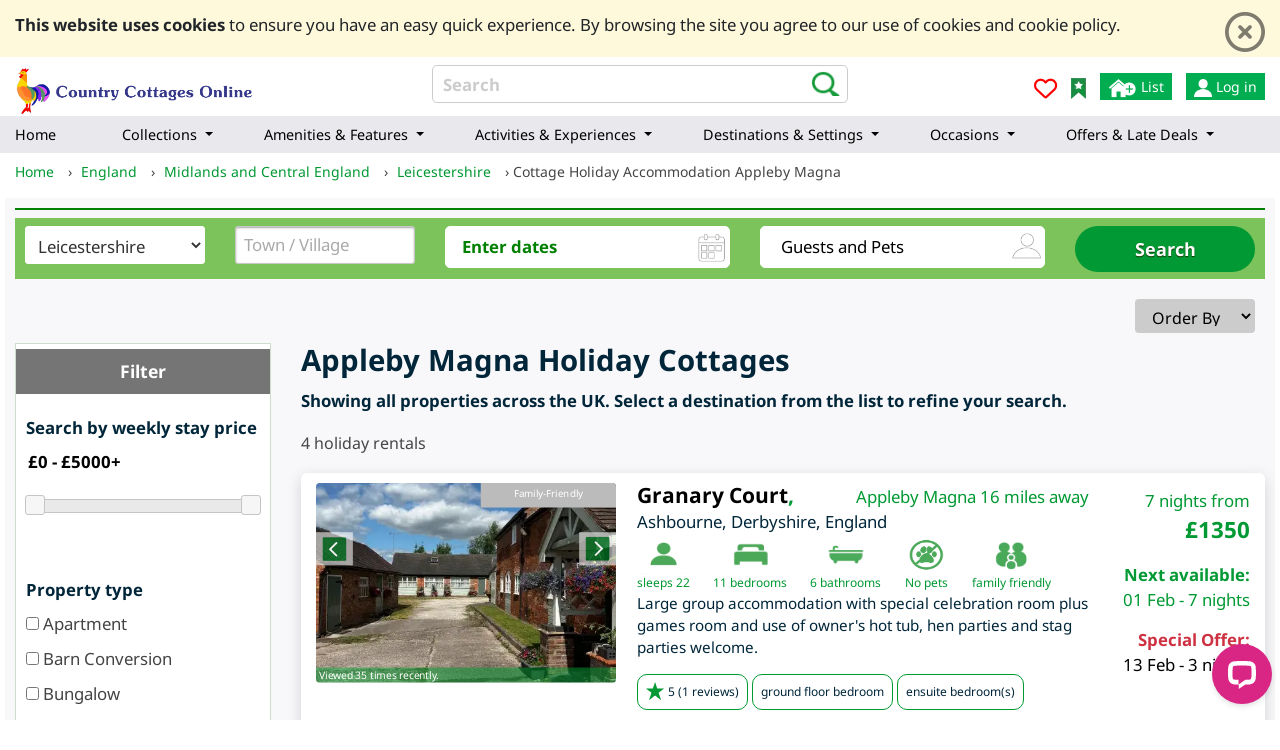

--- FILE ---
content_type: text/html; charset=UTF-8
request_url: https://www.countrycottagesonline.com/england/leicestershire/appleby-magna-ashby-de-la-zouch
body_size: 30759
content:
<!doctype html>
<html lang="en-gb"  itemscope itemtype="https://schema.org/FAQPage" >
<head>

	<title>Appleby Magna Holiday Cottages | Self-Catering Cottages to Rent in Appleby Magna, Leicestershire, England.</title>
	

		<meta name="description" content="Find Appleby Magna holiday cottages to rent, from the selection of self-catering cottages to rent in Appleby Magna, Leicestershire, England on Country Cottages Online." />
 	
 <meta charset="utf-8">
	
 
 
	<meta name="author" content="XE Website Solutions Ltd" />
	<meta name="google-site-verification" content="vk1CaAg-lE68DAXr4iUR7g_pPSC0LOFo7bDcER50Qkk" />
	
 <link rel="canonical" href="https://www.countrycottagesonline.com/england/leicestershire/appleby-magna-ashby-de-la-zouch" />
	<meta name="robots" content="index, follow" />

	
	
	<link rel="stylesheet" href="https://www.countrycottagesonline.com/new/js/latest/jquery-ui.css" media="print"  onload="if(media!='all')media='all'">
 
	
	
	<link rel="preconnect" href="https://www.googletagmanager.com">
	<link rel="preconnect" href="https://www.google-analytics.com">
	
	

	



	<link rel="icon" type="image/png" sizes="32x32" href="/images/favicon/favicon-countrycottagesonline-32x32.png">
	<link rel="icon" type="image/png" sizes="16x16" href="/images/favicon/favicon-countrycottagesonline-16x16.png">
 
	<meta name="msapplication-TileColor" content="#7cc35b">
	<meta name="theme-color" content="#7cc35b" />
 
 
	<link rel="stylesheet" href="/bootstrap-new/css/bootstrap.min.css" type="text/css"  />
	<link rel="stylesheet" href="/new/styles_nob1.css?t=1220260119" type="text/css"  />
	  <script  type="text/javascript" language="javascript" src="https://cdnjs.cloudflare.com/ajax/libs/jquery/3.6.4/jquery.min.js"    ></script>
	 
	 <script  type="text/javascript" language="javascript" src="https://cdnjs.cloudflare.com/ajax/libs/jquery-migrate/1.4.1/jquery-migrate.min.js"    ></script>
	  <script  type="text/javascript" language="javascript" src="/new/scripts1d.js?t=8"    ></script>   
 
	 
	
	 <meta name="facebook-domain-verification" content="uitl9wjg86vejia21t1a5ngbgfhncl" />

	<meta name="norton-safeweb-site-verification" content="j66noihxqizcw-fdhonmb-jzbs122bk5mj6o60ck0vfjn5cqhstcjix5uhr7cfwxzivtj3qsrx975vux58u9vg8rep5yhwpgdjxnyr3kv8j2te9us1s5ebpwnw16jxym" />
	
		
		<script src="/new/leaflet/leaflet.js"   defer ></script>
	<link rel="stylesheet" href="/new/leaflet/leaflet_new.css" media="print" onload="if(media!='all')media='all'" />
	
	


 
 
	<meta name="viewport" content="width=device-width, initial-scale=1, maximum-scale=1, user-scalable=0">
	
	
	
	<link rel="alternate" type="application/rss+xml" title="Country Cottages Blog &raquo; Feed" href="https://www.countrycottagesonline.com/blog/feed/" />
 
	
<script src="https://kit.fontawesome.com/256dca021c.js" crossorigin="anonymous"></script>
	 <script type="text/javascript" src="https://www.countrycottagesonline.com/new/js/latest/touch-punch.min.js" defer ></script>
	
	
	
<!-- Google tag (gtag.js) -->
<script async src="https://www.googletagmanager.com/gtag/js?id=G-L200TYBGKS"></script>
<script>
 window.dataLayer = window.dataLayer || [];
 function gtag(){dataLayer.push(arguments);}
 gtag('js', new Date());

 gtag('config', 'G-L200TYBGKS');
</script>

 

 
 <link   rel="preload" 
 href='/fonts/noto.css'
 as="style"
 onload="this.onload=null; this.rel='stylesheet'; document.body.classList.add('fontLoaded')">
 
  	 		<!-- Start of LiveChat (www.livechat.com) code -->
<script>
 window.__lc = window.__lc || {};
 window.__lc.license = 18154743;
 window.__lc.integration_name = "manual_onboarding";
 window.__lc.product_name = "livechat";
 ;(function(n,t,c){function i(n){return e._h?e._h.apply(null,n):e._q.push(n)}var e={_q:[],_h:null,_v:"2.0",on:function(){i(["on",c.call(arguments)])},once:function(){i(["once",c.call(arguments)])},off:function(){i(["off",c.call(arguments)])},get:function(){if(!e._h)throw new Error("[LiveChatWidget] You can't use getters before load.");return i(["get",c.call(arguments)])},call:function(){i(["call",c.call(arguments)])},init:function(){var n=t.createElement("script");n.async=!0,n.type="text/javascript",n.src="https://cdn.livechatinc.com/tracking.js",t.head.appendChild(n)}};!n.__lc.asyncInit&&e.init(),n.LiveChatWidget=n.LiveChatWidget||e}(window,document,[].slice))
</script>
<noscript><a href="https://www.livechat.com/chat-with/18154743/" rel="nofollow">Chat with us</a>, powered by <a href="https://www.livechat.com/?welcome" rel="noopener nofollow" target="_blank">LiveChat</a></noscript>
<!-- End of LiveChat code -->
 
  <meta name="twitter:card" content="summary_large_image">
<meta name="twitter:site" content="@">
<meta name="twitter:creator" content="@">
<meta name="twitter:title" content="Appleby Magna Holiday Cottages">
<meta name="twitter:description" content="Find Appleby Magna holiday cottages to rent, from the selection of self-catering cottages to rent in Appleby Magna, Leicestershire, England on Country Cottages Online.">
 
<meta property="og:url" content="https://www.countrycottagesonline.com/england/leicestershire/appleby-magna-ashby-de-la-zouch">
<meta property="og:type" content="website">
<meta property="og:title" content="Appleby Magna Holiday Cottages">
<meta property="og:description" content="Find Appleby Magna holiday cottages to rent, from the selection of self-catering cottages to rent in Appleby Magna, Leicestershire, England on Country Cottages Online.">

</head>
<body >
 
	<div id="fb-root"></div>
 
  <div id="cookie"  class="pt-2">
 
 
 <div class="container" >
 <div class="row">
 <div class="col-12 text-left py-1">
 <div class="float-right pl-3  ">
<button type="button" class="close" aria-label="Close" id="cookie_close"  >
 <i class="far fa-times-circle"></i>
</button>
 </div>
 <p><b  >This website uses cookies</b> 
 to ensure you have an easy quick experience.  By browsing the site you agree to our use of cookies and cookie policy.
 </p>
 
 </div>
 </div>
 
 <script>
$(document).ready(function(){
$('#cookie_close').click(function(){

	 var d = new Date();
 d.setTime(d.getTime() + (3650 * 24 * 60 * 60 * 1000));
 var expires = "expires=" + d.toGMTString();
 document.cookie = "acookie=accepted; " + expires;
$('#cookie').hide();
});
 
	
});
 </script>
 
 </div>
 </div>
  <header>
	<div id="header" >
	<div class="container-fluid">
 <div id="header_ins" class="row pb-2 pb-md-0">
 <div class="col-4 text-left order-1 pl-0" >
 <a href="/" title="country cottages online" id="logo_link" ><img src="https://www.countrycottagesonline.com/images/countrycottagesonlinelogo.svg" alt="Country Cottages Online Logo" id="logo" width="240" />
 </a>
 </div>
  <div class="col-12 col-lg-4  order-3 order-lg-2 px-0 mt-2 mt-md-0 d-none d-md-block" id="top_search_box">
 <form action="/search/search.php" method="get" id="search"
  
   class="text-left">
  <input id="query" name="query" value="" type="text"
 placeholder="Search"
 class="qstext" onfocus="this.value=''" style="width:100%"/> 
 <button title="search" name="submit"
 type="submit" value="search" class="bg-ico_search2 d-inline-block position-absolute"
  ></button>
  <input type="hidden" name="type" value="and" /> <input
 type="hidden" name="results" value="10" /> 
 <input type="hidden"
 name="search" value="1" />
 
 </form>
 </div>
  <div class="
 
  
 col-8 
  col-lg-4 
  order-2 order-lg-3 text-right">
 
 
 
  
  
  

 

  <ul id="htop_menu" class="d-block d-md-block pt-2 pt-md-3 " >
  <li  class="d-block d-md-none" style="padding-top:6px"> 
 <img src="/icons2/search-glass-icon.png" alt="search" title="search"  width="26"   height="26"  
 onclick="$('#top_search_box').toggleClass('d-none'); $('#top_search_box').toggleClass('fullSite');"
 /> 
   
 </li>
 
  
 <li  class="pt-2 pt-md-1"><a href="/project/users/add_favorite.php">
 <i class="far fa-heart" style="color:red"></i>
 </a></li>
 
  <li class="d-none d-md-block" ><a aria-label="Bookmark Country Cottages Online" href="#" onclick="bookmarksite(\'Country Cottages Online COM\', \'https://www.countrycottagesonline.com\')">
 
 <img src="/new/css_sprites.webp" alt="Bookmark Country Cottages Online" title="Bookmark Country Cottages Online"   width="15" height="21" class="img-ico_bookmark "/></a>
 </li>
  
 <li  class="d-none d-md-block"><a aria-label="List your cottage" target="_blank" href="/contact_list_cottage.php"
 style="background:#00AD50; color:#fff;"
 class="px-2 py-1"
 >
 <img src="/icons2/header/list-your-property.webp" alt="list your property" title="list your property"  width="29"   height="20" class="  "/> List</a>
 </li>
 <li  class="d-none d-md-block"><a   href="/account/login"
 aria-label="Log in"
 style="background:#00AD50; color:#fff;" 	class="px-2 py-1 "
 >
 <img src="/icons2/header/sign-in-icon.webp" alt="Log in" title="Log in"  width="18"   height="18"  /> 
  	  Log in </a>
 </li>
  <li  class="d-block d-md-none"><a   href="/account/login"
  
 >
 <img src="/icon/no-of-guest-icon.webp" alt="Log in" title="Log in"  width="38"   height="38"  /> 
  	  </a>
 </li>

	</ul>
  
  
 
 
 
</div>



  
 
 <div class="clearfix"></div>
	  </div>
	  
	  	
	 <nav
	class="navbar  navbar-expand-xl navbar-light   navbar-static-top "
	id="main_nav">
	<div class="w-100">
 <button class="navbar-toggler hidden-xl-up " type="button"
 data-toggle="collapse" data-target="#navbarSupportedContent"
 aria-controls="navbarSupportedContent" aria-expanded="false"
 aria-label="Toggle navigation" id="mob_menu_but">
 <span class="navbar-toggler-icon"></span>
 </button>
 <span id="menu_back" style="display: none">&lt; back</span>
 <div class="collapse navbar-collapse" id="navbarSupportedContent">
 
 <ul class="navbar-nav ">
    <li class='nav-item     d-md-none d-xl-table-cell menu-home-link '><a class='nav-link  last_level' href='/'> 
<span>Home</span>
</a></li>  
        <li class='nav-item  dropdown  ' >
	<a class='nav-link dropdown-toggle ' data-toggle="dropdown" href='#'>
	  <span>Collections</span> 
	</a>
	<ul class="dropdown-menu   dropdown-menu-lev0  ">
     
  <li class='nav-item  dropdown  dropdown-submenu  ' >
	<a class='nav-link dropdown-toggle ' data-toggle="dropdown" href='#'>
	  <b>Accessible Rentals</b>  
	</a>
	<ul class="dropdown-menu     ">
      <li class='nav-item   w-100   '><a class='nav-link  last_level' href='/accessible-holiday-cottages.htm'> 
<span>Accessibility-Friendly</span>
</a></li>  	</ul>
</li>

       
  <li class='nav-item  dropdown  dropdown-submenu  ' >
	<a class='nav-link dropdown-toggle ' data-toggle="dropdown" href='#'>
	  <b>Couples Holidays</b>  
	</a>
	<ul class="dropdown-menu     ">
      <li class='nav-item   w-100   '><a class='nav-link  last_level' href='/romantic-holidays.htm'> 
<span>Romantic</span>
</a></li>  	</ul>
</li>

       
  <li class='nav-item  dropdown  dropdown-submenu  ' >
	<a class='nav-link dropdown-toggle ' data-toggle="dropdown" href='#'>
	  <b>Family Holidays</b>  
	</a>
	<ul class="dropdown-menu     ">
      <li class='nav-item   w-100   '><a class='nav-link  last_level' href='/family-holidays.htm'> 
<span>Family-friendly</span>
</a></li>  	</ul>
</li>

       
  <li class='nav-item  dropdown  dropdown-submenu  ' >
	<a class='nav-link dropdown-toggle ' data-toggle="dropdown" href='#'>
	  <b>Group Holidays</b>  
	</a>
	<ul class="dropdown-menu     ">
      <li class='nav-item   w-100   '><a class='nav-link  last_level' href='/Large-group-accommodation.htm'> 
<span>Group accommodation</span>
</a></li>       <li class='nav-item   w-100   '><a class='nav-link  last_level' href='/large-country-houses.htm'> 
<span>Large country houses</span>
</a></li>       <li class='nav-item   w-100   '><a class='nav-link  last_level' href='/mansions-rent.php'> 
<span>Mansions</span>
</a></li>  	</ul>
</li>

       
  <li class='nav-item  dropdown  dropdown-submenu  ' >
	<a class='nav-link dropdown-toggle ' data-toggle="dropdown" href='#'>
	  <b>Pet-Friendly</b>  
	</a>
	<ul class="dropdown-menu     ">
      <li class='nav-item   w-100   '><a class='nav-link  last_level' href='/cat-friendly-cottages.htm'> 
<span>Cat-friendly</span>
</a></li>       <li class='nav-item   w-100   '><a class='nav-link  last_level' href='/petfriendly-cottages'> 
<span>Dog &amp; pet-friendly</span>
</a></li>  	</ul>
</li>

       
  <li class='nav-item  dropdown  dropdown-submenu  ' >
	<a class='nav-link dropdown-toggle ' data-toggle="dropdown" href='#'>
	  <b>More Accommodation</b>  
	</a>
	<ul class="dropdown-menu     ">
      <li class='nav-item   w-100   '><a class='nav-link  last_level' href='/barn-conversion-holidays.htm'> 
<span>Barn conversions</span>
</a></li>       <li class='nav-item   w-100   '><a class='nav-link  last_level' href='/best-holiday-cottages-uk.htm'> 
<span>Best cottages</span>
</a></li>       <li class='nav-item   w-100   '><a class='nav-link  last_level' href='/glamping-holidays.htm'> 
<span>Glamping</span>
</a></li>       <li class='nav-item   w-100   '><a class='nav-link  last_level' href='/self-catering-by-size.htm'> 
<span>Holiday homes by size</span>
</a></li>       <li class='nav-item   w-100   '><a class='nav-link  last_level' href='/log-cabin-holidays'> 
<span>Lodges &amp; Cabins</span>
</a></li>       <li class='nav-item   w-100   '><a class='nav-link  last_level' href='/luxury-cottages'> 
<span>Luxury Self-Catering</span>
</a></li>       <li class='nav-item   w-100   '><a class='nav-link  last_level' href='/all-types-self-catering.htm'> 
<span>Self-Catering Accommodation</span>
</a></li>       <li class='nav-item   w-100   '><a class='nav-link  last_level' href='/Short-breaks-self-catering.htm'> 
<span>Short break self-catering</span>
</a></li>       <li class='nav-item   w-100   '><a class='nav-link  last_level' href='/quirky-unique-cottages.htm'> 
<span>Unique &amp; Quirky</span>
</a></li>  	</ul>
</li>

   	</ul>
</li>

   
        <li class='nav-item  dropdown  ' >
	<a class='nav-link dropdown-toggle ' data-toggle="dropdown" href='#'>
	  <span>Amenities &amp; Features</span> 
	</a>
	<ul class="dropdown-menu   dropdown-menu-lev0  ">
     
  <li class='nav-item  dropdown  dropdown-submenu  ' >
	<a class='nav-link dropdown-toggle ' data-toggle="dropdown" href='#'>
	  <b>By Property Style</b>  
	</a>
	<ul class="dropdown-menu     ">
      <li class='nav-item   w-100   '><a class='nav-link  last_level' href='/cottages-by-decor.htm'> 
<span>Decor style</span>
</a></li>       <li class='nav-item   w-100   '><a class='nav-link  last_level' href='/eco-friendly-holidays-uk.htm'> 
<span>Eco-friendly</span>
</a></li>       <li class='nav-item   w-100   '><a class='nav-link  last_level' href='/self-catering-farmhouse.php'> 
<span>Farmhouses</span>
</a></li>       <li class='nav-item   w-100   '><a class='nav-link  last_level' href='/historic-cottages.htm'> 
<span>Historic</span>
</a></li>       <li class='nav-item   w-100   '><a class='nav-link  last_level' href='/cottages-with-open-fires-woodburners.htm'> 
<span>Log Burner and Open Fire Cottages</span>
</a></li>       <li class='nav-item   w-100   '><a class='nav-link  last_level' href='/thatched-cottages-to-rent-uk.html'> 
<span>Thatched</span>
</a></li>  	</ul>
</li>

       
  <li class='nav-item  dropdown  dropdown-submenu  ' >
	<a class='nav-link dropdown-toggle ' data-toggle="dropdown" href='#'>
	  <b>Entertainment</b>  
	</a>
	<ul class="dropdown-menu     ">
      <li class='nav-item   w-100   '><a class='nav-link  last_level' href='/holiday-cottages-with-games-room.htm'> 
<span>Games Rooms</span>
</a></li>       <li class='nav-item   w-100   '><a class='nav-link  last_level' href='/self-catering-digital-amenities.htm'> 
<span>Wifi &amp; Tech-Friendly</span>
</a></li>  	</ul>
</li>

       
  <li class='nav-item  dropdown  dropdown-submenu  ' >
	<a class='nav-link dropdown-toggle ' data-toggle="dropdown" href='#'>
	  <b>Leisure Facilities</b>  
	</a>
	<ul class="dropdown-menu     ">
      <li class='nav-item   w-100   '><a class='nav-link  last_level' href='/cottages-with-leisure-facilities.htm'> 
<span>All Leisure Facilities</span>
</a></li>       <li class='nav-item   w-100   '><a class='nav-link  last_level' href='/cottages-with-hot-tubs'> 
<span>Hot Tub Cottages</span>
</a></li>       <li class='nav-item   w-100   '><a class='nav-link  last_level' href='/cottages-with-swimming-pools.php'> 
<span>Swimming Pools</span>
</a></li>       <li class='nav-item   w-100   '><a class='nav-link  last_level' href='/self-catering-by-facility.htm'> 
<span>All Amenities</span>
</a></li>  	</ul>
</li>

   	</ul>
</li>

   
        <li class='nav-item  dropdown  ' >
	<a class='nav-link dropdown-toggle ' data-toggle="dropdown" href='#'>
	  <span>Activities &amp; Experiences</span> 
	</a>
	<ul class="dropdown-menu   dropdown-menu-lev0   dropdown-skipped ">
     
  <li class='nav-item  dropdown  dropdown-submenu  ' >
	<a class='nav-link dropdown-toggle ' data-toggle="dropdown" href='#'>
	  <b>Activity Holidays</b>  
	</a>
	<ul class="dropdown-menu     ">
      <li class='nav-item   w-100   '><a class='nav-link  last_level' href='/cycling-holidays.php'> 
<span>Cycling</span>
</a></li>       <li class='nav-item   w-100   '><a class='nav-link  last_level' href='/Fishing-holidays.htm'> 
<span>Fishing</span>
</a></li>       <li class='nav-item   w-100   '><a class='nav-link  last_level' href='/walking-holidays.php'> 
<span>Walking</span>
</a></li>       <li class='nav-item   w-100   '><a class='nav-link  last_level' href='/activity-holidays-self-catering.php'> 
<span>All activity holidays</span>
</a></li>  	</ul>
</li>

   	</ul>
</li>

   
        <li class='nav-item  dropdown  ' >
	<a class='nav-link dropdown-toggle ' data-toggle="dropdown" href='#'>
	  <span>Destinations &amp; Settings</span> 
	</a>
	<ul class="dropdown-menu   dropdown-menu-lev0  ">
     
  <li class='nav-item  dropdown  dropdown-submenu  ' >
	<a class='nav-link dropdown-toggle ' data-toggle="dropdown" href='#'>
	  <b>By Setting</b>  
	</a>
	<ul class="dropdown-menu     ">
      <li class='nav-item   w-100   '><a class='nav-link  last_level' href='/coastal-holiday-cottages.htm'> 
<span>Coastal cottages</span>
</a></li>       <li class='nav-item   w-100   '><a class='nav-link  last_level' href='/rural-countryside-holidays.htm'> 
<span>Countryside holidays</span>
</a></li>       <li class='nav-item   w-100   '><a class='nav-link  last_level' href='/farm-holidays.htm'> 
<span>Farm holidays</span>
</a></li>       <li class='nav-item   w-100   '><a class='nav-link  last_level' href='/lakeside-cottages.htm'> 
<span>Lakeside</span>
</a></li>       <li class='nav-item   w-100   '><a class='nav-link  last_level' href='/Self-Catering_Holiday_Cottages_in_the_Mountains.htm'> 
<span>Mountains</span>
</a></li>       <li class='nav-item   w-100   '><a class='nav-link  last_level' href='/remote-holiday-cottages.htm'> 
<span>Remote</span>
</a></li>       <li class='nav-item   w-100   '><a class='nav-link  last_level' href='/rural-retreats.htm'> 
<span>Rural retreats</span>
</a></li>       <li class='nav-item   w-100   '><a class='nav-link  last_level' href='/Secluded-self-catering-holiday-cottages.htm'> 
<span>Secluded</span>
</a></li>  	</ul>
</li>

       
  <li class='nav-item  dropdown  dropdown-submenu  ' >
	<a class='nav-link dropdown-toggle ' data-toggle="dropdown" href='#'>
	  <b>Areas &amp; Inspiration</b>  
	</a>
	<ul class="dropdown-menu     ">
      <li class='nav-item   w-100   '><a class='nav-link  last_level' href='/aonb-cottage-holidays-guide.htm'> 
<span>Areas of Outstanding Natural Beauty</span>
</a></li>       <li class='nav-item   w-100   '><a class='nav-link  last_level' href='/holiday-inspiration.htm'> 
<span>Holiday Inspiration</span>
</a></li>       <li class='nav-item   w-100   '><a class='nav-link  last_level' href='/Self-catering-National-Parks.php'> 
<span>National Parks</span>
</a></li>       <li class='nav-item   w-100   '><a class='nav-link  last_level' href='/cottage-holidays-area-guide.htm'> 
<span>UK Travel Guides</span>
</a></li>       <li class='nav-item   w-100   '><a class='nav-link  last_level' href='/england'> 
<span>England</span>
</a></li>       <li class='nav-item   w-100   '><a class='nav-link  last_level' href='/wales'> 
<span>Wales</span>
</a></li>       <li class='nav-item   w-100   '><a class='nav-link  last_level' href='/scotland'> 
<span>Scotland</span>
</a></li>       <li class='nav-item   w-100   '><a class='nav-link  last_level' href='/ireland'> 
<span>Ireland</span>
</a></li>  	</ul>
</li>

       
  <li class='nav-item  dropdown  dropdown-submenu  ' >
	<a class='nav-link dropdown-toggle ' data-toggle="dropdown" href='#'>
	  <b>Popular Destinations</b>  
	</a>
	<ul class="dropdown-menu     ">
      <li class='nav-item   w-100   '><a class='nav-link  last_level' href='/england/cotswolds-region'> 
<span>Cotswolds</span>
</a></li>       <li class='nav-item   w-100   '><a class='nav-link  last_level' href='/england/cornwall'> 
<span>Cornwall</span>
</a></li>       <li class='nav-item   w-100   '><a class='nav-link  last_level' href='/england/devon'> 
<span>Devon</span>
</a></li>       <li class='nav-item   w-100   '><a class='nav-link  last_level' href='/scotland/highlands-northern-scotland'> 
<span>Highlands</span>
</a></li>       <li class='nav-item   w-100   '><a class='nav-link  last_level' href='/england/lake-district'> 
<span>Lake District</span>
</a></li>       <li class='nav-item   w-100   '><a class='nav-link  last_level' href='/Self-catering-Yorkshire-Dales.php'> 
<span>Yorkshire Dales</span>
</a></li>       <li class='nav-item   w-100   '><a class='nav-link  last_level' href='/cottage-rentals-snowdonia-national-park.htm'> 
<span>Snowdonia</span>
</a></li>  	</ul>
</li>

   	</ul>
</li>

   
        <li class='nav-item  dropdown  ' >
	<a class='nav-link dropdown-toggle ' data-toggle="dropdown" href='#'>
	  <span>Occasions</span> 
	</a>
	<ul class="dropdown-menu   dropdown-menu-lev0   dropdown-skipped ">
     
  <li class='nav-item  dropdown  dropdown-submenu  ' >
	<a class='nav-link dropdown-toggle ' data-toggle="dropdown" href='#'>
	  <b>Occasions</b>  
	</a>
	<ul class="dropdown-menu     ">
      <li class='nav-item   w-100   '><a class='nav-link  last_level' href='/christmas-new-year-cottages.htm'> 
<span>Christmas &amp; New Year</span>
</a></li>       <li class='nav-item   w-100   '><a class='nav-link  last_level' href='/holiday-cottages-available-summer-holidays.htm'> 
<span>Summer</span>
</a></li>       <li class='nav-item   w-100   '><a class='nav-link  last_level' href='/spring-easter-breaks.htm'> 
<span>Spring</span>
</a></li>       <li class='nav-item   w-100   '><a class='nav-link  last_level' href='/autumnal-cottage-breaks.htm'> 
<span>Autumn</span>
</a></li>       <li class='nav-item   w-100   '><a class='nav-link  last_level' href='/winter-cottage-breaks.htm'> 
<span>Winter Breaks </span>
</a></li>  	</ul>
</li>

   	</ul>
</li>

   
        <li class='nav-item  dropdown  ' >
	<a class='nav-link dropdown-toggle ' data-toggle="dropdown" href='#'>
	  <span>Offers &amp; Late Deals</span> 
	</a>
	<ul class="dropdown-menu   dropdown-menu-lev0   dropdown-skipped ">
     
  <li class='nav-item  dropdown  dropdown-submenu  ' >
	<a class='nav-link dropdown-toggle ' data-toggle="dropdown" href='#'>
	  <b>Discounts &amp; Deals</b>  
	</a>
	<ul class="dropdown-menu     ">
      <li class='nav-item   w-100   '><a class='nav-link  last_level' href='/last-minute-cottages/'> 
<span>Last minute deals</span>
</a></li>       <li class='nav-item   w-100   '><a class='nav-link  last_level' href='/special-offers'> 
<span>Special offers</span>
</a></li>  	</ul>
</li>

   	</ul>
</li>

   
        <li class='nav-item  d-lg-none    '><a class='nav-link  last_level' href='/account/login'> 
<span>Log In</span>
</a></li>  
        <li class='nav-item  d-lg-none    '><a class='nav-link  last_level' href='/contact_list_cottage.php'> 
<span>Add a Cottage</span>
</a></li>  
       
  
 </ul>





 </div>
	</div>
</nav>



<style>
@media(min-width: 1200px) {
.dropdown-menu dropdown-menu-lev0{min-height:100px}
 .navbar-nav{font-size:0.9rem;}
 
.navbar .navbar-nav .dropdown-menu{
 background: #fff;
}
/******************** MENU HACKS**************/
.dropdown-submenu {
 position:relative;
}
.dropdown-submenu>.dropdown-menu {
 top:0;
 left:100%;
 margin-top:-6px;
 margin-left:-1px;
 -webkit-border-radius: 6px;
 -moz-border-radius: 6px;
 border-radius: 6px;
}
.dropdown-submenu>a:after {
 display:block;
 content:" ";
 float:right;
 width:0;
 height:0;
 border-color:transparent;
 border-style:solid;
 border-width:5px 0 5px 5px;
 border-left-color:#cccccc;
 margin-top:5px;
 margin-right:-10px;
}
.dropdown-submenu:hover>a:after {
 border-left-color:#555;
}
.dropdown-submenu.pull-left {
 float:none;
}
.dropdown-submenu.pull-left>.dropdown-menu {
 left:-100%;
 margin-left:10px;
 -webkit-border-radius:6px 0 6px 6px;
 -moz-border-radius:6px 0 6px 6px;
 border-radius:6px 0 6px 6px;
}

 	.navbar  {
 padding: 0;
	}

	.navbar-nav {
 margin: 0;
 display: table;
 width: 100%;
 
 
 
	}

	.navbar-nav > li {
 display: table-cell;
 width: 1%;
 float: none;
 text-align: center;
  white-space: nowrap;
	}


	.navbar-nav li:first-child a {
 border-left: 0;
 border-radius: 3px 0 0 3px;

	}
	.navbar-nav > li > a  > span{
  white-space: nowrap;
	}
	.navbar-nav li:last-child a {
 border-right: 0;
 border-radius: 0 3px 3px 0;
	}
 
 .dropdown-submenu > a::after{display:none!important}
	.navbar-nav li{position:static!important;;}
	.navbar-nav li ul.dropdown-menu{width:94%}
	.navbar-nav li ul.dropdown-menu-lev0{ position: absolute; width:99%}

	.navbar-nav li li ul{ margin-right:30px;}
	.navbar-nav li li li a:hover { color:#fff; background: rgb(124, 195, 91)!important;}
	.navbar-nav li li{float:left;  width:33%;}
	.navbar-nav li li li{float:none; margin-right:20px;  }
	.navbar-nav li li ul{
	   position:relative!important;  
	   display:block;
	    left:10px!important;
	   border: 1px solid rgb(124, 195, 91);
	   margin:20px 0;
	   padding:10px 0;  
	}
	.navbar-nav li li b {
 color: rgb(124, 195, 91)!important;
 font-size: 1.2rem;
 
 }
 .nav-link{white-space: normal; color:#000!important;}
 .navbar-nav > .nav-item > .nav-link{  text-align:left;}
}
@media(min-width:1350px){
 
 #navbarSupportedContent{flex-direction: row-reverse; }
 .menu-home-link{display:none!imporant;}
 .navbar-nav{
 margin-left:0px;
 
 margin-top:10px;
 }
 
	.navbar-nav li ul ul{margin-right:20px;}
}
 
@media(min-width:1599px){
 .navbar-nav{
 
 /*  width:960px; */
 
 }

}

 
@media(min-width: 1200px) and (max-width: 1350px) {
.navbar-nav > .nav-item > .nav-link{padding-right:10px!important; }
.navbar-nav > .nav-item > .nav-link{padding-left:0px!important}
.navbar-nav > .nav-item {padding-left:0px!important}
 /*#main_nav{
 padding-top: 55px;
 padding-bottom:5px;
 margin-left:0px;
 margin-right:0px;
 }*/
 .navbar-nav{
 width:100%; 
 margin:0px;

 }

 
 
 

} 
@media((min-width: 1200px)  and  (max-width: 1349px)) {

.menu-home-link{display:none!important}
}

@media(max-width: 1199px) {

nav#main_nav{right:0px!important;}
 .navbar-nav{
 font-size:1.1rem;
 font-weight:bold;
 }
 nav#main_nav{
 
 z-index:10000;
 text-align:left!important;
 background:#fff!important;
 padding:0px!important;
 }

 nav#main_nav a,
 nav#main_nav ul ul a{
 color:#000!important;
 }
 
 nav#main_nav b{font-weight:normal}
 #main_nav .dropdown-menu{ border:0px}
 #menu_back{
 	position:absolute;
 	left:10px;
 	top:10px;
 }
 
 .navbar .dropdown-menu{
 	background:none;
 }
 
 
 
 
 
 .navbar .dropdown-toggle::after {
 
 display: inline-block;
 width: 0;
 height: 0;
 margin-left: .3em;
 vertical-align: middle;
 content: "";
 border-color:transparent;
 border-style:solid;
 border-width:5px 0px 5px 5px;
 border-left-color:#000;
 }
 .navbar .dropdown-menu,
 .navbar .dropdown-submenu{
 	position:static;
 }
 	.navbar{padding:5px;}
 
 
 
 #mob_menu_but{
 
 padding:2px 8px!important;
 border:1px solid rgb(0, 173, 80);
 position: absolute;
 top: 10px;
 right: 15px;
 z-index: 10000;
 }
 
 #mob_menu_but.openedMenu{
 border:1px solid #000;
 right: 15px;
 }
 	.navbar-toggler-icon{
 	font-size:16px; 
 	color:#00AD50!important; 
 	border-color:#00AD50!important;
 background-image: url("data:image/svg+xml;charset=utf8,%3Csvg viewBox='0 0 33 32' xmlns='http://www.w3.org/2000/svg'%3E%3Cpath stroke='rgb(0, 173, 80)' stroke-width='2' stroke-linecap='round' stroke-miterlimit='10' d='M4 8h24M4 16h24M4 24h24'/%3E%3C/svg%3E")!important;
 width:26px;
 height:26px;
 
 	}
 	
 	#mob_menu_but.openedMenu .navbar-toggler-icon{
 
 	color:#000!important; 
 	border-color:#000!important;
 background-image: url("data:image/svg+xml;charset=utf8,%3Csvg viewBox='0 0 33 32' xmlns='http://www.w3.org/2000/svg'%3E%3Cpath stroke='rgb(0, 0, 0)' stroke-width='2' stroke-linecap='round' stroke-miterlimit='10' d='M4 8h24M4 16h24M4 24h24'/%3E%3C/svg%3E")!important;
 
 
 	}
 	
 	#main_nav li a{padding-left:20px; border-bottom:1px solid rgba(0,0,0, 0.1); padding-top:8px; padding-bottom:8px;}
	
}


 #mobile_icons{
 position:relative;
 right:40px;
 top:0px;
 margin:0px;
 padding:0px;
 z-index:2000;
	}
	
	#mobile_icons img{
 margin-top:14px;
 margin-right:4px;
 margin-left: 5px;
  
	}
 #mobile_icons .img-ico_search2{position:relative; top:1px; }
	#mobile_icons a{display:inline-block; margin:0; padding:0;}
	
	@media(max-width: 499px) {
	 #mobile_icons{ right:40px}
	}
	
</style>

 
<script>
	
	$(document).ready(function(){
 $('#mob_menu_but').click(function(){
 
 if($('#mob_menu_but').hasClass('openedMenu')){
 closeNav();
 }else{
 openNav();
 }
 
 $('#mob_menu_but').toggleClass('openedMenu');
 $('#menu_back').hide();
 });
 
 
 
 
  
 
 
 
 
 
 
 
 

function openNav() {


 $('#menu_back').off('click').on('click', function (event) {
  var theDiv = $('#main_nav').find('.dropdownCurrent2').first();
  theDiv.animate({  left: "100%" });
  theDiv.toggleClass('dropdownCurrent2');
  theDiv.toggleClass('dropdownCurrent');

  //find previous toggled
  var theDiv = $('#main_nav').find('.dropdownToggled').first();
  theDiv.animate({ left: "0%" });
 theDiv.removeClass('dropdownToggled');
 theDiv.addClass('dropdownCurrent2');
  
  theDiv.parent().parent().addClass('dropdownToggled');
  
  if(theDiv.hasClass('navbar-nav')) $('#menu_back').hide();
  
 
 });
 
  $('#main_nav .dropdown').on('click', function (event) {
  
 $('#menu_back').show();
 var skipped = false;
 var theDiv =  $(this).find('.dropdown-menu').first();
 if(theDiv.hasClass('dropdown-skipped')){
 var theDiv_parent =  $(this).find('.dropdown-menu').first();
 theDiv = theDiv.find('.dropdown-menu').first();
 skipped = true;
 }
 
  
 		if(!theDiv.hasClass('dropdownCurrent')){
 $(this).parent().css({
 position: "fixed",
 width:"90%",
 left: "0%",
 top: "40px",
 overflow: "auto",
 height: "100%",
  	background: "white"
 });
 
  
 theDiv.css({
 position: "fixed",
 background: "white",
 top: "40px",
 width: "90%",
 left: "100%",
 overflow: "auto",
 height: "100%" 
 });
 
 
 if(skipped)	theDiv_parent.show();
 theDiv.show();
 if(skipped)	theDiv_parent.toggleClass('show');
 theDiv.toggleClass('show');
 
  
 
 if(skipped){
 theDiv.parent().parent().find('.nav-link').first().hide();
 theDiv.parent().parent().css({
         position: "absolute",
         top:0,
         width:0
 
     });;
     theDiv_parent.parent().parent().addClass('dropdownToggled');
     theDiv_parent.parent().parent().parent().parent().removeClass('dropdownToggled');
     theDiv_parent.parent().parent().removeClass('dropdownCurrent2');
 }else{
 theDiv.parent().parent().addClass('dropdownToggled');
 theDiv.parent().parent().parent().parent().removeClass('dropdownToggled');
 theDiv.parent().parent().removeClass('dropdownCurrent2');
 }
 
 
  
 theDiv.addClass('dropdownCurrent');
 theDiv.addClass('dropdownCurrent2');
 /*$(this).parent().animate({
 left: "-100%"
 });*/
 
 
 
 

 theDiv.animate({
 left: "0%"
 });
 }
 
  event.preventDefault();
   event.stopPropagation();
 
 });





  $('#main_nav .dropdown a.last_level').on('click', function (event) {


  
  
 event.stopPropagation();
 
 });



 $("#page_body").css({
 position: "fixed",
 width: "100%",
 
 });
 $("#page_body").animate({
 right: "-100%"
 });
 $("#main_nav").css({
 position: "fixed",
 left: "0",
 top: "0",
 width: "100%",
 height: "100%",
 
 //background: "green"
 });
	  $(".navbar-nav").css({
 position: "fixed",
 left: "0",
 top: "40px",
 width: "100%",
 height: "100%",
 display: "block",
 //background: "red"
 
 
 });
	
	$('#menu_back').show();
}


function closeNav() {
	$(".navbar-nav").hide();
	 $("#main_nav").css({
	        position: "absolute",
 left: "auto",
 top: "top",
 width: "0",
 height: "0"
	    });
 
	  $('.dropdownCurrent2').each(function(){
  $(this).removeClass('dropdownCurrent2');
   $(this).css({
 left: "100%"
 });
 });
  
   $('.dropdownToggled').each(function(){
  $(this).removeClass('dropdownToggled');
 $(this).css({
 left: "100%"
 });
 });
 
  $('.dropdownCurrent').each(function(){
  $(this).removeClass('dropdownCurrent');
  $(this).css({
 left: "100%"
 });
 });
 
 // $("#page_body").css({
 //   right: "0%"
 // });
	// $("#page_body").css({
 //  position: "relative"
 //});
 
	
	
}

	});

	
	</script>	
 	</div>
	</div>
	 </header>
	 	<main>
	<div  class="container-fluid text-left"    id='main_convainer_div' >
 <div class="row pt-2"  >
 <div class="col-12 " >
 
</div>
</div>
<div class="row" style="">
	<div class="col-md-12 col-xl-12" >
 <div id='main3'>
  
   
     
 
 	
 	 
 	<nav aria-label="breadcrumb">
<ol  id="breadcrumbs" class="mb-0 mb-lg-2" itemscope itemtype="https://schema.org/BreadcrumbList">
	<li itemprop="itemListElement" itemscope itemtype="https://schema.org/ListItem">
 	<a itemprop="item" href="/" >
 		 <span itemprop="name">Home<span>
 	</a> 
	   <meta itemprop="position" content="1" />
	</li> 
			<li itemprop="itemListElement" itemscope itemtype="https://schema.org/ListItem">
	&rsaquo;  
	<a href="/england" itemprop="item">  
 <span itemprop="name">England</span>
	</a>
	<meta itemprop="position" content="2" />   
	</li>
				<li itemprop="itemListElement" itemscope itemtype="https://schema.org/ListItem">
	&rsaquo;  
	<a href="/england/midlands" itemprop="item">  
 <span itemprop="name">Midlands and Central England</span>
	</a>
	<meta itemprop="position" content="3" />   
	</li>
				<li itemprop="itemListElement" itemscope itemtype="https://schema.org/ListItem">
	&rsaquo;  
	<a href="/england/leicestershire" itemprop="item">  
 <span itemprop="name">Leicestershire</span>
	</a>
	<meta itemprop="position" content="4" />   
	</li>
				<li  >
	&rsaquo;  
	 
 <span itemprop="name">Cottage Holiday Accommodation Appleby Magna</span>
 
 
	</li>
			
</ol>
</nav>
<style>
#breadcrumbs a{padding-right:0px!important; }
#breadcrumbs li + li a{padding-left:5px!important;}
@media only screen and  (max-width: 767px) {
#breadcrumbs li{display:inline}
}
</style>
</h4> 		
 		<article>
 <div class='description_listing sp_9'>


 
 
 

</div>
</article>
<style>
iframe[src*=youtube] {
 display: block;
 margin: 0 auto;
 max-width: 100%;
 padding-bottom: 10px;
 }
</style>
 
 	 	<script type="text/javascript" src="/js/jssor.core.js"></script>
 <script type="text/javascript" src="/js/jssor.utils.js"></script>
 <script type="text/javascript" src="/js/jssor.slider.js"></script>
	 <script>
 
 var _SlideshowTransitions = [
 //Zoom- in
 {$Duration: 1200, $Zoom: 1, $Easing: { $Zoom: $JssorEasing$.$EaseInCubic, $Opacity: $JssorEasing$.$EaseOutQuad }, $Opacity: 2 },
 //Zoom+ out
 ];
 
 
 var jssor_options = {
 $AutoPlay: false,                                    //[Optional] Whether to auto play, to enable slideshow, this option must be set to true, default value is false
 $AutoPlayInterval: 1500,                            //[Optional] Interval (in milliseconds) to go for next slide since the previous stopped if the slider is auto playing, default value is 3000
 $PauseOnHover: 1,                                //[Optional] Whether to pause when mouse over if a slider is auto playing, 0 no pause, 1 pause for desktop, 2 pause for touch device, 3 pause for desktop and touch device, default value is 1
$LazyLoading: 1,
 $DragOrientation: 0,                                //[Optional] Orientation to drag slide, 0 no drag, 1 horizental, 2 vertical, 3 either, default value is 1 (Note that the $DragOrientation should be the same as $PlayOrientation when $DisplayPieces is greater than 1, or parking position is not 0)
 $ArrowKeyNavigation: true,   			            //[Optional] Allows keyboard (arrow key) navigation or not, default value is false
 $SlideDuration: 600,                                //Specifies default duration (swipe) for slide in milliseconds
 
 $SlideshowOptions: {                                //[Optional] Options to specify and enable slideshow or not
 $Class: $JssorSlideshowRunner$,                 //[Required] Class to create instance of slideshow
 $Transitions: _SlideshowTransitions,            //[Required] An array of slideshow transitions to play slideshow
 $TransitionsOrder: 1,                           //[Optional] The way to choose transition to play slide, 1 Sequence, 0 Random
 $ShowLink: true                                    //[Optional] Whether to bring slide link on top of the slider when slideshow is running, default value is false
 },
 
 
 
 $ArrowNavigatorOptions: {                       //[Optional] Options to specify and enable arrow navigator or not
 $Class: $JssorArrowNavigator$,              //[Requried] Class to create arrow navigator instance
 $ChanceToShow: 2,                               //[Required] 0 Never, 1 Mouse Over, 2 Always
 $AutoCenter: 0,                                 //[Optional] Auto center navigator in parent container, 0 None, 1 Horizontal, 2 Vertical, 3 Both, default value is 0
 $Steps: 1                                       //[Optional] Steps to go for each navigation request, default value is 1
 },
 
 }
	  </script>
 
<div style='background:#f8f8fa; padding:10px; margin:0px -10px; '>

	<div style="clear: both"></div>
	<div style="border-top: 2px solid green"></div>
	
	
 
	<form action="#start_listing" method="get"
 class="listing_form  container " name="order_form" id="order_form"
 style="width: 100%; margin: 5px 0;"> 	
 

  <a name="new_top"></a>
<input type="hidden" name="filter" value="1" />
<input type="hidden" name="filters" value="1" />
<section id="search_bar_section">
	<div id='mobileSearch' >
 
 		
 <input type='hidden' name='used_search' value='1' />
 <div class='row'>
 
  <div class='col-12 col-md-2'>
 <input type='hidden' name='new' value='2' />
 <select class='big_button'  name='new_region_id'  id='new_region_id'   style='   width:100%;  '>
 <option value="0">Leicestershire</option><option value="1-34">Midlands and Central England</option><option  value='1-34-30'>- Leicestershire</option><option  value='1-34-31'>- Lincolnshire</option><option  value='1-34-35'>- Northamptonshire</option><option  value='1-34-37'>- Nottinghamshire</option><option  value='1-34-320'>- Rutland</option><option  value='1-34-72'>- West Midlands</option><option value="-1" >show more regions</option>
 </select>
 </div>
 <div class='d-none d-md-block col-12 col-md-2'>
 <input class='big_button' id='location2'   name='location' value='' placeholder='Town / Village' style='width:100%'/>
 <input id='location_hidden' type='hidden' value='"' name='location_hidden' />
 <input type='hidden' name='nnew' value='1' />
 <input type='hidden' name='location2_country' value='' id='location2_country' />
 </div>
  <div class='col-12 col-md-3'>
  <input  value="" type='text' id='ll_start_date' name='start_date'  readonly   placeholder='Enter dates' style='display:inline-block;   width:100%;  border:1px solid #ccc; width:100% ; padding-right:35px; background:#fff url(/icon/hp_calendar.webp) no-repeat right 4px; background-size: 35px;   ' class="bigb pl-3" />


<script type="text/javascript">
 
$(document).ready(function(){
 
	// $('select#nights').customSelect({
	   // 	  block: 'my-select'
	//	});
	var dateRangePicker = $( "#ll_start_date" ).daterangepicker({

	     opens: 'right',
	     autoApply:true,
	     autoUpdateInput: false,
	     locale: {
	     	   "monthNames": [
	                "January",
	                "February",
	                "March",
	                "April",
	                "May",
	                "June",
	                "July",
	                "August",
	                "September",
	                "October",
	                "November",
	                "December"
	            ],
	         format: 'DD MMM YY',
	     	"firstDay": 1  
	       }
	 }, function(start, end, label) {

	 	 $("#ll_start_date").val('Dates: '+start.format('DD MMM YY')+' - '+end.format('DD MMM YY'));
	   	//console.log("A new date selection was made: " + start.format('YYYY-MM-DD') + ' to ' + end.format('YYYY-MM-DD'));
	 });

	  
	  
 
	 	
});

</script>

<style>
.daterangepicker .cancelBtn{
 border:1px solid #000;
 width:30px;
 font-size:22px; line-height: 22px;
}

#ll_start_date{color:#000; font-weight:normal;}
.daterangepicker{padding:2em 2em;   font-size:1rem; border-radius:8px!important;
margin-top:0px;
 }
 
 .daterangepicker::before, .daterangepicker::after {
display:none;
}
 
 
 
.daterangepicker .off{visibility:hidden}
.daterangepicker .calendar-table th, .daterangepicker .calendar-table td {
 
 font-size:1rem;
 }
 
 
 .daterangepicker .calendar-table th.prev, 
 .daterangepicker .calendar-table th.next, 
 .daterangepicker .calendar-table th.month{
 padding-bottom:12px;
 } 
 .daterangepicker .calendar-table th{
 color:#808181;
 font-size:0.9rem;
 font-weight:normal!important;
 }
 .daterangepicker .calendar-table td{
 font-size:0.9rem;
 }
 .daterangepicker .drp-calendar.right,
.daterangepicker .drp-calendar.left{
 
 max-width: 400px;
 
 
}
.daterangepicker .start-date.end-date{background:#fff!important; color:#000;}
 .daterangepicker .today:hover{color:#000!important;}
 
 .daterangepicker .in-range{background:#ccc!important; color:#000!important;}
	
	
	.daterangepicker .start-date{color:#000!important; 
	/*background: linear-gradient(135deg,  #fff 50%, #7cc35b   50%) !important;*/
	background: #7cc35b!important;
	border-radius: 15px!important;
	position:relative;
 
	 transform-style: preserve-3d;
	}
	 .daterangepicker .start-date:not(.end-date)::after{
	 	background: #ccc!important;
	 	width:10px;
	 	position:absolute;
	 	right:0px;
	 	top:0;
	 	height:100%;
	 	content: '';
	transform: translateZ(-1px);
	 }
	 
	  .daterangepicker .end-date.in-range::after{
	 	background: #ccc!important;
	 	width:10px;
	 	position:absolute;
	 	left:0px;
	 	top:0;
	 	height:100%;
	 	content: '';
	transform: translateZ(-1px);
	 }
	.daterangepicker .end-date.in-range {
	/*background: linear-gradient(135deg, #7cc35b   50%,  #fff 50%) !important*/;
	background: #7cc35b!important;
	border-radius: 15px!important;
	position:relative;
 
	 transform-style: preserve-3d;
	}
	
	 
	 
	 .daterangepicker .calendar-table th, .daterangepicker .calendar-table td{border:0px}
	  .daterangepicker .calendar-table .next span, .daterangepicker .calendar-table .prev span{
	 border: solid  #7cc35b ;
	 border-width: 0 2px 2px 0;
	 }
	 
	 .daterangepicker .calendar-table .next span, 
	 .daterangepicker .calendar-table .prev span{
	   padding:4px;
	 }
	 
	@media(min-width: 768px) {
	 
 	 .daterangepicker .calendar-table th, .daterangepicker .calendar-table td {
 min-width: 42px;
 width: 42px;
 height: 34px;
 line-height: 34px;
 
 }
 
	 }
	 
	 @media(max-width: 767px) {
	.drp-extra{background:#fff!important; padding-bottom:12px!important; bottom:-2px!important; padding-top:10px!important;}
	 .daterangepicker {width:calc(100% - 50px); padding:10px;  padding-bottom:20px;}
	 .daterangepicker .drp-calendar{margin:0 auto; padding:8px; padding-bottom:20px;}
	 
	  .daterangepicker .calendar-table th, .daterangepicker .calendar-table td {
 
 height: 34px;
 line-height: 34px;
 
 }
 
 
	 }
</style>	
 </div>
 
 <div class='col-12 col-md '>
  <input type="text" class="bigb pl-3 " readonly id="occupancy_input" name="accomodate_txt"
  	style="width:100%; background:#fff url(/icon/hp_guests.webp) no-repeat right top; background-size: 35px;
 background-position-y:2px; min-width:200px;
 " value=" Guests and Pets "
  	 />
  	<input type="hidden" name="new_guests" value="0" id="occupancy_hidden"   />
  	<input type="hidden" name="new_dogs" value="0" id="dogs_number_hidden"  />
                   <!-- modal dates -->

 <div class="  text-center" tabindex="-1"  id="booking_guests_modal"   >
 <div class="booking_guests_modal_in" role="document">
 <div class="modal-content" style="boder: 1px solid #E6E6E6; position:relative; top:0px; border-radius:8px!important">
 <button class="d-md-none mt-2 mr-2 ml-auto closeBtn float-right btn btn-sm btn-default" style="border:0">
 <i class="far fa-times-circle"></i>
 </button>
 
 <div class="" id="booking_guests" style="text-align:left">
 	 
 
 <div class='row pt-3'>
 <div class='col-12 '>
 <img src="/icon/no-of-guest-icon.webp" class='ml-2' alt="number of guests" title="number of guests"/>
 
 <label style="color:#000" class="pl-2">No of guests: </label>
 
 <button type="button"   class="no-zoom sub btn" aria-label="Decrease guests">-</button>
	  				<input readonly type="text" id="modal_adoults" name="modal_adoults"  value="0" style="width:30px" class="required number suma"  />
     <button type="button"  class="no-zoom add btn" aria-label="Increase guests">+</button>
 </div>
  </div>
  
 		 
  
  
  
 <div class='row pb-3'>
 <div class='col-12 '>
 <img src="/icon/dog-friendly/dogs-welcome-icon.webp" class='ml-2' alt="dogs welcome" title="dogs welcome" />
 
 <label style="color:#000" class="pl-2">No of dogs: </label>
 
    <button type="button"   class="no-zoom sub btn" aria-label="Decrease pets">-</button>
 <input type="text" id="modal_pets" name="modal_pets"  value="0" style="width:30px" class="required number"/>
   		<button type="button"   class="no-zoom add btn" aria-label="Increase pets">+</button>
 </div>
  	</div> 	
 		 
	<div class='row d-block d-md-none'>
  <div class='col-12 pb-3 px-4 text-center'>
  	<input type="submit" value="Apply" class="green_button new_button   my-3" id="box_guests_submit" style="min-width:100%"/>
 <div class="clear"></div>
  </div>
  </div> 
 
 			
 </div>
 </div>
 
</div>
</div>
 
 
 <script>
$(document).ready(function(){

	$('.closeBtn').click(function(){
 $('#booking_guests_modal').hide();
 return false;
	});
	$('#occupancy_input').click(function(event){

 input = $(this);

 ////////////////////////////////////////////////////////////////////////
 obj = $('#booking_guests_modal');
 obj.css('min-width', Math.max(330, parseInt( input.css('width'))));
 obj.show();
 event.stopPropagation();
 ////////////////////////////////////////////////////////////////////////
 });

 $('.add').click(function () {
 if ($(this).prev().val() < 100) {
     	$(this).prev().val(+$(this).prev().val() + 1);
 }
 box_quests_submit();
 //$('#booking_guests_form').valid();
 });
 $('.sub').click(function () {
 if ($(this).next().val() > 0) {
     	if ($(this).next().val() > 0) $(this).next().val(+$(this).next().val() - 1);
 }
 box_quests_submit();
 //$('#booking_guests_form').valid();
 });

 $(window).click(function() {
 box_quests_submit();
 $('#booking_guests_modal').hide()
 });

 $('#booking_guests_modal').click (function(event){  event.stopPropagation(); });
 $('#box_guests_submit').click(function(){ $('#booking_guests_modal').toggle(); return false; } );
 function box_quests_submit(){
  $('#occupancy_input').val( 
  $('#modal_adoults').val()+' guest(s)'
   + ($('#modal_pets').val()>0?', '+$('#modal_pets').val()+' pet(s)':'')
  );
   $('#occupancy_hidden').val( parseInt($('#modal_adoults').val()));
   $('#dogs_number_hidden').val( parseInt($('#modal_pets').val()));
 
 return false;
 }
   
 
});
$('.no-zoom').bind('touchend', function(e) {
	  e.preventDefault();
	  $(this).click();
	 	})
 </script>
 
 
<style>
 .closeBtn{width:30px; border:1px solid #000; font-size:22px; line-height: 22px;}
#booking_guests label{width:120px}
#booking_guests img{max-width:50px}

#modal_adoults, #modal_pets{text-decoration:none; border:0px;}

.number{border:0px; text-align:center; padding-top:3px;}
 
.add,
.sub{background:#fff; 
color:  #7cc35b;
border:1px solid rgba(0, 0, 0, 0.2); padding:3px 0px; border-radius:6px; width:35px; text-align:center;
 font-size: 2rem;
 line-height: 1.6rem;
 
 }
 

#booking_guests_modal{
display:none;  width:auto;  position:absolute; z-index:100000;

}
 @media(min-width: 768px) {
 #booking_guests_modal{
max-width:400px;
 min-width:330px;
 }
 }
 @media(max-width: 767px) {
 #booking_guests_modal{
 z-index:100000;
 position:fixed!important; top:0!important; left:0!important; width:100%; height:100%;
 }
 #booking_guests_modal .booking_guests_modal_in,   #booking_guests_modal .modal-content{
 height:100%;
 }
 }

</style>	
 </div>
         <!--  <div class='col-6 col-md'>
 <input  type='text' id='ll_start_date' name='start_date' value='".$this->santitize($_REQUEST['start_date'])."' readonly   placeholder='Your Dates' style='display:inline-block;   width:100%;  '  class='big_button'/>
 </div>
 <div class='col-6 col-md'>
 <select class='big_button'  name='duration'  id='ll_days'   style='   width:100%;  '>
 $nights
 </select>
 </div>
 <div class='col-4 col-md'>
 <select name='new_guests' id='accomodate' class='big_button' ><option value='0'>Guests</option>";
 for($i=1; $i<60; $i++){
     $ret .="<option value='$i' ".($i==$_REQUEST['new_guests']?"selected":"").">$i guest".($i>1?"s":"")."</option>";
     
 }
 </select>
 </div>
 <div class='col-4 col-md'>
 <select name='new_dogs' id='dogs' class='big_button' ><option value='0'>Dogs</option>";
 for($i=1; $i<4; $i++){
     $ret .="<option value='$i' ".($i==$_REQUEST['new_dogs']?"selected":"").">$i ".($i==3?"+":"")." dog".($i>1?"s":"")."</option>";
     
 }
 </select>
 </div>-->
 <div class='offset-6 offset-md-0 col-6 col-md-2' style=' text-center '  >
 <input type='submit' value='Search' class='green_button' style='margin:0px!important; width:100%!important;'/>
 </div>
 </div>

</div>									
 </section>    
 
<style>
#mobileSearch{

background:#7cc35b;   padding:7px 10px; padding-top:0px;

}

#mobileSearch select, #mobileSearch input.bigb {
 border-radius: 5px;
 border: 1px solid #fff !important;
 background: #fff;
 box-shadow: none !important;
}
.bigb {
 line-height: 24px;
 padding-top: 8px;
 padding-bottom: 8px;
}

#location2::placeholder {
 color: #aaa;
 font-weight: normal;
 opacity: 1;
} 								
#mobileSearch .col-6, 
#mobileSearch .col-4,
#mobileSearch .col-12{
	padding-top:8px;
}
 </style>
 
 
 
 
 <script>
$(document).ready(function(){
 
 
	$( "#new_region_id" ).change(function(){
 
 if($(this).val()=="-1"){
 
 $(this).html($("#new_region_id").html()+$("#rtemp").html());
 return false;
 }
 
 
 $( "#location2" ).autocomplete({
  
 source: "/autocomplete2.php?rid="+($("#new_region_id").val()),
  minLength: 2,
 autoFocus: false,
     
 select: function( event, ui ) {
     
     
 if(ui.item.id!= null && ui.item.id!= ""){
 if(ui.item.id==0){
 $( "#location_hidden" ).val(ui.item.id);
 $( "#location2" ).val("");
     
 }else{
 $( "#location_hidden" ).val(ui.item.id);
     
 }
     
 if(ui.item.geo>0){
 $( "#radius" ).prop( "disabled", false );;
 $( "#radius_0" ).html("this town only");;
 $( "#radius" ).val(50);
 }else{
 $( "#radius" ).prop( "disabled", true );
 $( "#radius_0" ).html("N/A");;
 $( "#radius" ).val(0);
 }
     
 }else{
     
 $( "#location_hidden" ).val(ui.item.id);
     
 }
   $( "#loc_error" ).html("");
     
 },
 focus: function( event, ui ) {
 if(ui.item.id!= null && ui.item.id!= "0" && ui.item.id!= 0){
 $( "#location_hidden" ).val(ui.item.id);
     
  	if(ui.item.geo>0){
 $( "#radius" ).prop( "disabled", false );;
 $( "#radius_0" ).html("this town only");;
 $( "#radius" ).val(50);
 }else{
 $( "#radius" ).prop( "disabled", true );
 $( "#radius_0" ).html("N/A");;
 $( "#radius" ).val(0);
 }
     
     
 }else{
     
 }
 },
 });
     
     
     
	$( "#location_hidden" ).val("");
	$( "#location2" ).val("");
 });
 $( "#location2" ).click(function(){
 $(this).val("");
 });
     
     
	$( "#location2" ).autocomplete({
   
 source: "/autocomplete2.php?rid="+($("#new_region_id").val()),
 	
 minLength: 2,
 autoFocus: true,
     
 select: function( event, ui ) {
     
     
 if(ui.item.id!= null && ui.item.id!= ""){
 if(ui.item.id==0){
 $( "#location_hidden" ).val(ui.item.id);
 $( "#location2" ).val("");
     
 }else{
 $( "#location_hidden" ).val(ui.item.id);
     
 }
     
 if(ui.item.geo>0){
 $( "#radius" ).prop( "disabled", false );;
 $( "#radius_0" ).html("this town only");;
 $( "#radius" ).val(50);
 }else{
 $( "#radius" ).prop( "disabled", true );
 $( "#radius_0" ).html("N/A");;
 $( "#radius" ).val(0);
 }
     
 }else{
     
 $( "#location_hidden" ).val(ui.item.id);
     
 }
   $( "#loc_error" ).html("");
     
 },
 focus: function( event, ui ) {
 return;
 if(ui.item.id!= null && ui.item.id!= "0" && ui.item.id!= 0){
 $( "#location_hidden" ).val(ui.item.id);
  if(ui.item.geo>0){
 $( "#radius" ).prop( "disabled", false );;
 $( "#radius_0" ).html("this town only");;
 $( "#radius" ).val(50);
 }else{
 $( "#radius" ).prop( "disabled", true );
 $( "#radius_0" ).html("N/A");;
 $( "#radius" ).val(0);
 }
 }else{
     
 }
 },
 });
     
     
     
 $( "#location2" ).blur(function(){
     
 if($( "#location_hidden" ).val()=="0" || $( "#location_hidden" ).val()==0 ) $(this).val("");
     
	});
     
	$("#location").blur(function(){
 if( $( "#location_hidden" ).val()=="" && $( "#location" ).val()!=""){
     
 $.ajax({
 url: "/autocomplete1.php?term="+$( "#location" ).val(),
 }).done(function(data) {
     	return;
 var obj = jQuery.parseJSON(data);
 if(obj[0] != null && obj[0].id!=null){
 $( "#location_hidden" ).val(obj[0].id);
 $( "#location2" ).val(obj[0].value);
 $( "#loc_error" ).html("");
 $( "#ll_form" ).submit();
 }else{
 $( "#loc_error" ).html("Sorry, this location is unavailable");
     
 }
 $( "#ll_form" ).submit();
     
 });
 }
 });
     
     
     
     
	$( "#location2" ).keydown(function(event){
     
 if (event.keyCode >= 48 && event.keyCode <= 57) {
 $( "#location_hidden" ).val("");
 } else if (event.keyCode >= 65 && event.keyCode <= 90) {
 $( "#location_hidden" ).val("");
 } else if (event.keyCode >= 97 && event.keyCode <= 122) {
 $( "#location_hidden" ).val("");
 }
     
 $( "#loc_error" ).html("");
	});
     
     
	});
     
     
</script>
 
<script>
     
function findBootstrapEnvironment(){
 let envs = ['xs', 'sm', 'md', 'lg', 'xl'];
     
 let el = document.createElement('div');
 document.body.appendChild(el);
     
 let curEnv = envs.shift();
     
 for (let env of envs.reverse()) {
 el.classList.add('d-'+env+'-none');
     
 if (window.getComputedStyle(el).display === 'none') {
 curEnv = env;
 break;
 }
 }
     
 document.body.removeChild(el);
 return curEnv;
}
	 
 function updateForm(force=false){
 
   var boots = findBootstrapEnvironment();
 if(!force && (boots=="xs" || boots == "sm")) return;
 var inputs = $("#order_form").find("input");
 var strStart = "onlyresults=1"+ "&";
 var str = "";
 inputs.each(function (i, item) {
 if(!($(item).is(":checkbox") && !$(item).prop("checked")))
 str += encodeURIComponent(item.name) + "=" + encodeURIComponent(item.value) + "&";
 });
 var inputs = $("#order_form").find("select");
	      
 inputs.each(function (i, item) {
	      
 str += encodeURIComponent(item.name) + "=" + encodeURIComponent(item.value) + "&";
 });
  $("#preload_div").show();
  $.ajax({
   url: window.location.pathname+"?"+strStart + str,
   context: $( "#main_listing_div"),
   dataType: "html"
 }).done(function(data) {
 $( "#main_listing_div").html( data );
 if(typeof updateFbSelector != "undefined") updateFbSelector();
	      
	      
	      
  // document.title = response.pageTitle;
      window.history.pushState({"html":data,"pageTitle":document.title},"", window.location.pathname+"?"  + str);
       
	      
	      
	      
	      
 });
	      
 gtag("config", "UA-1910439-2", {
 "page_title" : "' . $this->meta_title . ' - AJAX",
 "page_path": window.location.pathname+"?"+str
});
 location.hash = "#start_listing1";
 location.hash = "#start_listing";
 
 
} 
</script>
<div style='clear: both'></div>
<div class='container' style='padding: 0 10px;' id='map_but_cont'>
	<div class='row' id='map_but_row'
 style='padding-top: 10px; padding-bottom: 10px;'>




 <div class='col-6 col-md-8' style='padding-right: 0'>
 <button class='btn d-md-none ' id='filter_button2'
 style=' width: 100%; border: 1px solid #aaa !important; opacity: .9; '>Filter
 <span class="d-md-none">and sort</span>
 </button>
 </div>
 <div class='col-6  col-md-4' style='text-align: right;'>
 <button  id='map_but3' data-toggle='modal' data-target='#mapModal'
 class='btn d-md-none'
 style='width: 100%; border: 1px solid #aaa !important; opacity: .9;  '> 
 
 
 Map
 </button>
 <div id='map_but2' data-toggle='modal' data-target='#mapModal'
 class='green_button d-none d-md-inline-block'
 style='box-shadow: 0; text-shadow: 0; border: 0; margin: 0px !important; padding: 0px 10px !important; text-align: center; margin-right: 20px !important; background: transparent; color: #fff;'>
 
 </div>
 <select name='sort' class='btn d-none d-md-inline-block' id="sort_button"
 style='overflow:hidden; display: inline-block; width: 100%; max-width: 120px; line-height: 22px; float: right !important; height: 34px; color: #000; background: #ccc;'>

 <option value=''>Order By</option>
 <option value='10' >Rating
 High to Low</option>
 <option value='9' >Rating
 Low to High</option>
 <option value='8' >Pricing
 High to Low</option>
 <option value='7' >Pricing
 Low to High</option>
 </select>
 </div>
 <div id="cto_back"></div>
	</div>
</div>
<div style='clear: both'></div>

<style>
#map_but {
	font-weight: bold;
	font-size: 16px !important;
	color: rgb(68, 68, 68);
}

#map_but button {
	font-weight: bold;
	color: rgb(68, 68, 68);
}
</style>



 <style>
 
 #filter_button2, #map_but3{
 color: rgb(1, 38, 58) !important;
 padding-top:10px!important;
 padding-bottom:10px!important;
 font-size:1.1rem;
 }
   	@media screen and (max-width:767px){
 

 .affix #filter_button2{background: rgb(0,153,51); color:#fff!important; position:fixed; top:8px; left:0px; max-width:45%; ; z-index:99; margin:0 15px!important;}
 .affix #map_but3{background: rgb(0,153,51); color:#fff!important; position:fixed; top:8px; right:0px; max-width:45%; ; z-index:99; margin:0 15px!important;}
 
 .affix 	#cto_back{
 background: rgb(233, 233, 237);
 position:fixed; top:0px; right:0px; width:100%; height:68px;  z-index:11;}
 }
   
   </style>


   
 
 <script>
 $(document).ready(function(){
 
 if (window.matchMedia('(max-width: 767px)').matches) {

 
 var distance = $('#map_but_row').offset().top; 
 $('#filter_button2').click(function(){$(window).scrollTop(distance)});
$(window).scroll(function () {

 if ($(window).scrollTop() >= distance) {
 $('#map_but_row').addClass('affix');

 } else {
 $('#map_but_row').removeClass('affix');
 }
 });
 } 
 
 });
 </script>
 
 <div id='preload_div'></div>
<script>

	function shortInfo(){
 
 
 if ($("#pm_dogs2").val() != "" || $("#pm_guests2").val() != "" || $("#pm_beds2").val() != "") {
         
 var guestsString = "";
 if ($("#pm_guests2").val() == 1 || $("#pm_guests2").val() == "") {
 guestsString = "1 person, ";
 } else {
 guestsString = $("#pm_guests2").val() + " people, ";
 }
         
 var bedString = "";
 if ($("#pm_beds2").val() == "1" || $("#pm_beds2").val() == "") {
 bedString = "1 bedroom";
 } else {
 bedString = $("#pm_beds2").val() + " bedrooms";
 }
         
         
 var priceString = "";
         
 if(!($( "#slider-range" ).slider( "values", 0 )==0 && $( "#slider-range" ).slider( "values", 1 )==5000)){
         
 var ppp = "";
 if($( "#slider-range" ).slider( "values", 1 )==5000) ppp = "+";
 priceString += ", Weekly Price Range (�"+$( "#slider-range" ).slider( "values", 0 )+" - �"+$( "#slider-range" ).slider( "values", 1 )+ppp+")";
 }else{
 priceString += ", Weekly Price Range";
 }
 var dogString = "";
 if ($("#pm_dogs2").val() != "") {
 if ($("#pm_dogs2").val() == "1") {
 dogString = "<p>1 dog"+priceString+"</p>";
 } else {
 dogString = "<p>" + $("#pm_dogs2").val() + " dogs"+priceString+"</p>";
 }
 } else {
 dogString = "<p>0 dogs"+priceString+"</p>";
 }
         
         
         
 $("#shortinfodiv .text").html("<h4>" + guestsString + bedString + dogString + "</h4>");
 $("#shortinfodiv_x").show();
 $("#shortinfodiv_arr").hide();
         
         
         
         
         
         
         
 } else {
 $("#shortinfodiv .text").html("<h4>Guests, Bedrooms, Dogs, Price Range</h4>");
         
 $("#shortinfodiv_x").hide();
 $("#shortinfodiv_arr").show();
 $("#shortinfodiv").removeClass("hasval");
 }
	}
         
	function makeFilters(){
         
         
 $("#filter_button2").click(function(){
         
 $("#filter_column").toggleClass("d-none");
         
         
         
 $("#ll_menu input:not(\'#ll_start_date\')").unbind("change").change(function(){
 $("#filter_Location input").change(function(){
 $(this ).next().next().next().find( "input" ).prop("checked", false);
         
 return false;
 });
 $("#filter_Location input").change(function(){
         
 $(this ).parent().parent().parent().children("input").prop("checked", false); return false;
 });
         
         
 return false;
         
 });
         
         
         
 return false;
 });
         
	}
         
makeFilters();



$('#preload_div').hide();
	    
	    
	    
$('#filter_by b').click(function(){
	    
	$(this).parent().children('ul').toggle();
	    
});
$('#filter_by input').change(function(){
	if($(this).hasClass('check_sort')){
  $( '.check_sort' ).each(function( ) {
 $(this).attr('checked', false);
 });
 $(this).attr('checked', true);
	}
	    
	    
	updateForm();
	//$('#preload_div').toggle();
	//$('#order_form').submit();
	    
});
$('#order_form #sort_button').change(function(){ updateForm(true); });
$('#order_form #accomodate').change(function(){ updateForm(); });
$('#order_form #dogs').change(function(){ updateForm(); });
$('#order_form #new_region_id').change(function(){ updateForm(); });
$('#order_form select').change(function(){
	    
 //TODO
 	//	updateForm();
	    
	    
	//$('#preload_div').toggle();
	//$('#order_form').submit();
	    
});
</script>

<script>
	$(document).ready(function(){
  	$( "#ll_start_date3" ).datepicker({dateFormat: "dd-mm-yy", minDate: "+0d" });
     
     
     
     
 });
     
     
     
	</script>
<div class='row'>
	<div class='col-md-12 col-lg-3 col-xl-auto' id='ll_menu_col'>
 <div id='ll_menu'>
 <section id="filter_column" class="d-none d-lg-block">
 <div class="container">
 <div class="row internal_filters">
 <div  class='hbox_search panel clpanel col-12  '  
style='padding:0px' id='filter_Filter_Your_Search'><div class='hbox_search_top'>
<h2 class='panel-heading m-0  d-inline' style='font-size:1.1rem; color:#fff;'>Filter<span class='pull-right clickable'><i class='fas fa-angle-down '></i></span></h2></div><div class='box_ins panel-body'><div class="fys_filter">
	<b class="pt-3 pb-2 d-block">Search by weekly stay price</b> 
	<input
 class="white" type="text" id="amount" name="amount" readonly
 style="border: 0; font-weight: bold;"> 
	<input type="hidden"
 id="new_price_from" name="new_price_from"
 value="0" /> 
	<input
 type="hidden" id="new_price_to" name="new_price_to"
 value="5000" />

	<div id="slider-range" class="mx-2 px-1 my-4 mb-5"></div>

</div>
<script>

function update_slider() {
	$("#slider-ranger").slider("values", 0, $("#new_price_from").val());
	$("#slider-range").slider("values", 1, $("#new_price_to").val());

	$("#amount").val("£" + $("#slider-range").slider("values", 0) +
 " - £" + $("#slider-range").slider("values", 1) + "+");
}
$(function() {
	var slider = $("#slider-range").slider({
 range: true,
 min: 0,
 max: 5000,
 values: [0, 5000],
 stop: function(event, ui) {
 $("#amount").val("£" + ui.values[0] + " - £" + ui.values[1] + (ui.values[1] == 5000 ? "+" : ""));
 $("#new_price_from").val(ui.values[0]);
 $("#new_price_to").val(ui.values[1]);
 updateForm();

 }
	});
	$("#amount").val("£" + $("#slider-range").slider("values", 0) +
 " - £" + $("#slider-range").slider("values", 1) + "+");



});
</script>
<b class="pt-3 pb-2 d-block" >Property type</b><label><input id='ttt_pt1' type='checkbox' name='pt1' value='1' /> Apartment</label><label><input id='ttt_pt2' type='checkbox' name='pt2' value='1' /> Barn Conversion</label><label><input id='ttt_pt3' type='checkbox' name='pt3' value='1' /> Bungalow</label><label><input id='ttt_pt14' type='checkbox' name='pt14' value='1' /> Coastal</label><label><input id='ttt_pt11' type='checkbox' name='pt11' value='1' /> Country House</label><label><input id='ttt_pt9' type='checkbox' name='pt9' value='1' /> Farm Cottage</label><label><input id='ttt_pt13' type='checkbox' name='pt13' value='1' /> Glamping</label><label><input id='ttt_pt8' type='checkbox' name='pt8' value='1' /> Group Accommodation</label><label><input id='ttt_pt4' type='checkbox' name='pt4' value='1' /> Holiday Cottage</label><label><input id='ttt_pt5' type='checkbox' name='pt5' value='1' /> Log Cabin / Lodge</label><label><input id='ttt_pt10' type='checkbox' name='pt10' value='1' /> Luxury Rental</label><label><input id='ttt_pt6' type='checkbox' name='pt6' value='1' /> Mansion</label><label><input id='ttt_pt12' type='checkbox' name='pt12' value='1' /> Romantic Retreat</label><label><input id='ttt_pt7' type='checkbox' name='pt7' value='1' /> Rural Retreat</label><label><input id='ttt_pt15' type='checkbox' name='pt15' value='1' /> Stone-Built Cottage</label><label><input id='ttt_pt16' type='checkbox' name='pt16' value='1' /> Thatched</label><b class="pt-3 pb-2 d-block" >Pets Welcome</b><label><input id='ttt_d1' type='checkbox' name='d1' value='1' /> Dog-friendly</label><b class="pt-3 pb-2 d-block" >Families</b><label><input id='ttt_f1' type='checkbox' name='f1' value='1' /> Family-friendly</label><b class="pt-3 pb-2 d-block" >Hot Tub/Spa Bath</b><label><input id='ttt_e2' type='checkbox' name='e2' value='1' /> Hot Tub</label><label><input id='ttt_e21' type='checkbox' name='e21' value='1' /> Indoor Hot Tub</label><label><input id='ttt_e22' type='checkbox' name='e22' value='1' /> Private Hot Tub</label><label><input id='ttt_e23' type='checkbox' name='e23' value='1' /> Outdoor Hot Tub</label><b class="pt-3 pb-2 d-block" >Swimming Pool</b><label><input id='ttt_e4' type='checkbox' name='e4' value='1' /> All Pools</label><label><input id='ttt_e40' type='checkbox' name='e40' value='1' /> Heated Pool</label><label><input id='ttt_e41' type='checkbox' name='e41' value='1' /> Indoor Pool</label><label><input id='ttt_e42' type='checkbox' name='e42' value='1' /> Outdoor Pool</label><label><input id='ttt_e43' type='checkbox' name='e43' value='1' /> Private Pool</label><b class="pt-3 pb-2 d-block" >Other Leisure Facilities</b><label><input id='ttt_e6' type='checkbox' name='e6' value='1' /> Spa Facilities</label><label><input id='ttt_e61' type='checkbox' name='e61' value='1' /> Sauna</label><b class="pt-3 pb-2 d-block" >Entertainment</b><label><input id='ttt_e1' type='checkbox' name='e1' value='1' /> Games room</label><label><input id='ttt_a10' type='checkbox' name='a10' value='1' /> Smart TV</label><label><input id='ttt_a1' type='checkbox' name='a1' value='1' /> WiFi</label><b class="pt-3 pb-2 d-block" >Accessibility</b><label><input id='ttt_i1' type='checkbox' name='i1' value='1' /> Wheelchair accessible</label><b class="pt-3 pb-2 d-block" >Ratings</b><label><input id='ttt_nt5' type='checkbox' name='nt5' value='1' /> 5 star</label><label><input id='ttt_nt4' type='checkbox' name='nt4' value='1' /> 4 star</label><label><input id='ttt_nt3' type='checkbox' name='nt3' value='1' /> 3 star</label><label><input id='ttt_aw1' type='checkbox' name='aw1' value='1' /> Award winning</label><b class="pt-3 pb-2 d-block" >Bedrooms</b><label><input id='ttt_nb1' type='checkbox' name='nb1' value='1' /> 1 bedroom</label><label><input id='ttt_nb2' type='checkbox' name='nb2' value='1' /> 2 bedrooms</label><label><input id='ttt_nb3' type='checkbox' name='nb3' value='1' /> 3 bedrooms</label><label><input id='ttt_nb4' type='checkbox' name='nb4' value='1' /> 4 bedrooms</label><label><input id='ttt_nb5' type='checkbox' name='nb5' value='1' /> 5 bedrooms</label><label><input id='ttt_nb6' type='checkbox' name='nb6' value='1' /> 6 bedrooms+</label><b class="pt-3 pb-2 d-block" >Bathrooms</b><label><input id='ttt_nbt1' type='checkbox' name='nbt1' value='1' /> 1 bathroom</label><label><input id='ttt_nbt2' type='checkbox' name='nbt2' value='1' /> 2 bathrooms</label><label><input id='ttt_nbt3' type='checkbox' name='nbt3' value='1' /> 3 bathrooms+</label><b class="pt-3 pb-2 d-block" >Other Features</b><label><input id='ttt_r1' type='checkbox' name='r1' value='1' /> Log Burner</label><label><input id='ttt_r2' type='checkbox' name='r2' value='1' /> Open Fire</label><label><input id='ttt_r111' type='checkbox' name='r111' value='1' /> Parking</label><label><input id='ttt_r112' type='checkbox' name='r112' value='1' /> Patio</label><label><input id='ttt_r113' type='checkbox' name='r113' value='1' /> BBQ/Firepit</label><label><input id='ttt_r115' type='checkbox' name='r115' value='1' /> Electrical Vehicle charging</label><label><input id='ttt_r114' type='checkbox' name='r114' value='1' /> Historical</label><label><input id='ttt_r116' type='checkbox' name='r116' value='1' /> Fishing on site</label><label><input id='ttt_r156' type='checkbox' name='r156' value='1' /> Golfing nearby</label><label><input id='ttt_r4' type='checkbox' name='r4' value='1' /> Kingsize Bed</label><label><input id='ttt_r6' type='checkbox' name='r6' value='1' /> Four poster bed</label><label><input id='ttt_r10' type='checkbox' name='r10' value='1' /> Enclosed Garden</label><label><input id='ttt_r11' type='checkbox' name='r11' value='1' /> Secure Garden</label><label><input id='ttt_r14' type='checkbox' name='r14' value='1' /> Outdoor Play Area</label><b class="pt-3 pb-2 d-block" >Location &amp; Setting</b><label><input id='ttt_r120' type='checkbox' name='r120' value='1' /> Countryside</label><label><input id='ttt_r121' type='checkbox' name='r121' value='1' /> Lakeside</label><label><input id='ttt_r122' type='checkbox' name='r122' value='1' /> Near a beach</label><label><input id='ttt_r123' type='checkbox' name='r123' value='1' /> Near a pub</label><label><input id='ttt_r124' type='checkbox' name='r124' value='1' /> Remote/Secluded</label><b class="pt-3 pb-2 d-block" >Decor/design</b><label><input id='ttt_r130' type='checkbox' name='r130' value='1' /> Rustic</label><label><input id='ttt_r131' type='checkbox' name='r131' value='1' /> Traditional</label><label><input id='ttt_r132' type='checkbox' name='r132' value='1' /> Stylish</label></div></div>
 </div>
 <div class="d-block d-lg-none" style="width: 100%;">
 <div class="container">
 <div class="row" style="padding: 0 30px">
 <div class="col-12">
 <input type="submit" class="green_button  " id="filter_submit"
 value="Refresh Results" style="width: 100%" />
 </div>
 </div>
 </div>
 </div>
 <p style="clear: both"></p>
 </div>
 </section>
 <div>
	<div class='row'>
 <div class='col-12  d-none d-md-block ' id='p_tab1_short'>

  <h2>Popular destinations in Leicestershire:</h2>
  <ul style='margin: 0; padding: 0;' id='county_town_ul'
 class='county_town_ul d-none d-md-block '>
  <li
 style='list-style: none; width: 100%; float: left; margin: 0; padding: 0; padding-bottom: 12px;'>
 <a href='/england/leicestershire/ashby-de-la-zouch'>
 Ashby-de-la-Zouch </a>
 </li> 
  <li
 style='list-style: none; width: 100%; float: left; margin: 0; padding: 0; padding-bottom: 12px;'>
 <a href='/england/leicestershire/branston'>
 Branston </a>
 </li> 
  <li
 style='list-style: none; width: 100%; float: left; margin: 0; padding: 0; padding-bottom: 12px;'>
 <a href='/england/leicestershire/eaton-melton-mowbray'>
 Eaton, Melton Mowbray </a>
 </li> 
  <li
 style='list-style: none; width: 100%; float: left; margin: 0; padding: 0; padding-bottom: 12px;'>
 <a href='/england/leicestershire/fleckney'>
 Fleckney </a>
 </li> 
  <li
 style='list-style: none; width: 100%; float: left; margin: 0; padding: 0; padding-bottom: 12px;'>
 <a href='/england/leicestershire/kibworth-harcourt'>
 Kibworth Harcourt </a>
 </li> 
  <li
 style='list-style: none; width: 100%; float: left; margin: 0; padding: 0; padding-bottom: 12px;'>
 <a href='/england/leicestershire/leicester'>
 Leicester </a>
 </li> 
  <li
 style='list-style: none; width: 100%; float: left; margin: 0; padding: 0; padding-bottom: 12px;'>
 <a href='/england/leicestershire/loughborough'>
 Loughborough </a>
 </li> 
  <li
 style='list-style: none; width: 100%; float: left; margin: 0; padding: 0; padding-bottom: 12px;'>
 <a href='/england/leicestershire/lutterworth'>
 Lutterworth </a>
 </li> 
  <li
 style='list-style: none; width: 100%; float: left; margin: 0; padding: 0; padding-bottom: 12px;'>
 <a href='/england/leicestershire/market-harborough'>
 Market Harborough </a>
 </li> 
  <li
 style='list-style: none; width: 100%; float: left; margin: 0; padding: 0; padding-bottom: 12px;'>
 <a href='/england/leicestershire/melton-mowbray'>
 Melton Mowbray </a>
 </li> 
  <li
 style='list-style: none; width: 100%; float: left; margin: 0; padding: 0; padding-bottom: 12px;'>
 <a href='/england/leicestershire/mowsley'>
 Mowsley </a>
 </li> 
  <li
 style='list-style: none; width: 100%; float: left; margin: 0; padding: 0; padding-bottom: 12px;'>
 <a href='/england/leicestershire/scalford'>
 Scalford </a>
 </li> 
  <li
 style='list-style: none; width: 100%; float: left; margin: 0; padding: 0; padding-bottom: 12px;'>
 <a href='/england/leicestershire/shepshed'>
 Shepshed </a>
 </li> 
  <li
 style='list-style: none; width: 100%; float: left; margin: 0; padding: 0; padding-bottom: 12px;'>
 <a href='/england/leicestershire/stathern'>
 Stathern </a>
 </li> 
  <li style='list-style: none; clear: both'></li>
 </ul>

  <div style='text-align: left; cursor: pointer; font-size: 16px;'
 id='show_more_towns'>More towns</div>
 <script>
 $('#show_more_towns').click(function(){
 $('#county_town_ul').toggleClass('county_town_ul');
 });
 </script>

  </div>
	</div>
</div>
<style>
.county_town_ul li {
	display: none;
}

.county_town_ul li:nth-child(-n+10) {
	display: block;
}

#p_tab1_short h2 {
	font-size: 12pt
}
</style>
 
 
 </div>

	</div>

	


	<script>
 $(document).ready(function(){
 $('.mreg').click(function(event){
 event.preventDefault();
 event.stopImmediatePropagation();
 $(this).parent().find('.nlisc').css('display', 'block');;
 $(this).toggle();
 return false;
 });
 });
	</script>

	
 <style>
 .listing_icons span {font-size:0.8rem;}
 #to_unset_new span{ cursor:pointer; background:#ccc; display:inline-block; padding:5px; border-radius:5px; margin-right:5px; margin-top:5px;}
 #to_unset_new span b{ background:#888;  color:#fff; border-radius:10px; margin-right:5px; width:26px; display:inline-block;
 text-align:center; font-size:12px; line-height:26px;
 }
 
 @media only screen and (max-width: 767px) {
 .listing_icons span {
 font-size:0.75rem;
 }
}


</style>
<script>

function assign_bullet_actions() {
	$("#to_unset_new span.ttt").click(function() {

 $("#" + $(this).attr("title")).prop("checked", false);
 updateForm(true);

	});


	$("#tttt_new_price_to").click(function() {

 $("#new_price_to").val("5000");
 update_slider();
 updateForm(true);
	});

	$("#tttt_new_price_from").click(function() {

 $("#new_price_from").val("0");
 update_slider();
 updateForm(true);
	});

	$("#tttt_sDate").click(function() {

 $("#sDate1").val("");
 $("#eDate1").val("");
 updateForm(true);
	});

	$("#tttt_start_date").click(function() {

 $("#ll_start_date").val("");
 $("#ll_days").val("");
 updateForm(true);
	});
	$("#tttt_location").click(function() {

 $("#location").val("");
 $("#location2").val("");
 $("#location_hidden").val("");
 updateForm(true);
	});
	$("#tttt_dogs").click(function() {

 $("#dogs").val("0");
 $("#modal_pets").val("0");
 $("#dogs_number_hidden").val("0");
 updateForm(true);
	});
	$("#tttt_new_region_id").click(function() {

 $("#new_region_id").val("0");
 updateForm(true);
	});

	$("#tttt_new_bedrooms").click(function() {

 $("#new_bedrooms").val("0");
 updateForm(true);
	});

	$("#tttt_new_bathrooms").click(function() {

 $("#new_bathrooms").val("0");
 updateForm(true);
	});

	$("#tttt_new_rating").click(function() {

 $("#new_rating").val("0");
 updateForm(true);
	});

	$("#tttt_new_property_type").click(function() {

 $("#new_property_type").val("0");
 updateForm(true);
	});
	$("#tttt_accomodate").click(function() {

 $("#accomodate").val("0");
 $("#occupancy_hidden").val("0");
 $("#modal_adoults").val("0");
 updateForm(true);
	});


	$("#tttt_location").click(function() {

 $("#location2").val("");
 $("#location_hidden").val("");
 updateForm(true);
	});
}
</script>
<script>
$(document).ready(function(){
 $("#filter_Filter_Your_Search input").change(function(){
 if($(this).hasClass("check_sort")){
 $( ".check_sort" ).each(function( ) {
 $(this).attr("checked", false);
 });
 $(this).attr("checked", true);
 }
 updateForm();
	});
	assign_bullet_actions();                                               
});
</script>
<style>

.ui-autocomplete{z-index:9910000!important;}
 
#shortinfodiv h4 {
	font-weight: bold;
	margin: 5px;
	font-size: 16px !important;
	color: rgb(68, 68, 68);
}

#filter_by {
	font-size: 16px !important;
	padding: 10px 0 !important;
	margin: 0 !important;
}

#filter_by b {
	display: inline-block;
}

#filter_by .col-2, #filter_by .col-3 {
	padding: 0 3px
}

#order_form {
	width: 100%;
	padding: 3px 0;
}

#order_form ul#filter_by {
	height: auto !important;
}

#filter_by input {
	display: none
}

#filter_by b {
	cursor: pointer
}

#filter_by ul {
	display: none;
	width: 500px;
	position: absolute;
	top: 20px;
	background: #7bce55;;
	left: 0px;
}

#filter_by {
	list-style: none
}

#filter_by  ul {
	list-style: none;
	margin: 0;
	padding: 0;
	width: 170px;
	padding-top: 10px;
	padding-bottom: 20px;
}

#filter_by  ul ul {
	padding-bottom: 20px;
}

#filter_by  ul li {
	list-style: none;
	margin: 0;
	padding: 0;
}

#filter_by li {
	background: #eee;
	padding-top: 5px;
	padding-bottom: 5px;
}

#filter_by li li {
	float: none;
	padding-right: 0px;
	width: 170px;
}

#filter_by_span {
	float: none;
	padding: 0px 0;
	display: block;
	font-weight: bold;
}

#preload_div {
	background: url(/images/482.GIF) center 50% no-repeat #ddd;
	width: 100%;
	height: 100%;
	position: fixed;
	top: 0px;
	left: 0px;
	z-index: 20000;
	opacity: 0.8;
	display: none;
}

@media only screen and (min-width: 768px) and (max-width: 959px) {
	#filter_by li {
 padding-right: 45px !important;
	}
}

.arrow-down {
	width: 12px;
	height: 8px;
	position: relative;
	overflow: hidden;
	float: right;
	position: relative;
	top: 5px;
	left: 3px;
}

.arrow-down:after {
	content: '';
	position: absolute;
	width: 8px;
	height: 8px;
	background: #000;
	transform: rotate(45deg);
	top: -4px;
	left: 2px;
}

/* SQUARED FOUR */
.squaredFour {
	width: 60px;
	margin: 0px;
	margin-right: 40px;
	margin-bottom: 10px;
	position: relative;
	left: 10px;
}

.squaredFour label {
	cursor: pointer;
	position: absolute;
	width: 15px;
	height: 15px;
	top: 0;
	border-radius: 4px;
	-webkit-box-shadow: inset 0px 1px 1px white, 0px 1px 3px
 rgba(0, 0, 0, 0.5);
	-moz-box-shadow: inset 0px 1px 1px white, 0px 1px 3px rgba(0, 0, 0, 0.5);
	box-shadow: inset 0px 1px 1px white, 0px 1px 3px rgba(0, 0, 0, 0.5);
	background: #fcfff4;
	background: -webkit-linear-gradient(top, #fcfff4 0%, #dfe5d7 40%, #b3bead 100%);
	background: -moz-linear-gradient(top, #fcfff4 0%, #dfe5d7 40%, #b3bead 100%);
	background: -o-linear-gradient(top, #fcfff4 0%, #dfe5d7 40%, #b3bead 100%);
	background: -ms-linear-gradient(top, #fcfff4 0%, #dfe5d7 40%, #b3bead 100%);
	background: linear-gradient(top, #fcfff4 0%, #dfe5d7 40%, #b3bead 100%);
	filter: progid:DXImageTransform.Microsoft.gradient( startColorstr='#fcfff4',
 endColorstr='#b3bead', GradientType=0);
}

.squaredFour label:after {
	-ms-filter: 'progid:DXImageTransform.Microsoft.Alpha(Opacity=0)';
	filter: alpha(opacity = 0);
	opacity: 0;
	content: '';
	position: absolute;
	width: 7px;
	height: 3px;
	background: transparent;
	top: 4px;
	left: 4px;
	border: 3px solid #333;
	border-top: none;
	border-right: none;
	-webkit-transform: rotate(-45deg);
	-moz-transform: rotate(-45deg);
	-o-transform: rotate(-45deg);
	-ms-transform: rotate(-45deg);
	transform: rotate(-45deg);
}

.squaredFour label:hover::after {
	-ms-filter: 'progid:DXImageTransform.Microsoft.Alpha(Opacity=30)';
	filter: alpha(opacity = 30);
	opacity: 0.5;
}

.squaredFour input[type=checkbox]:checked+label:after {
	-ms-filter: 'progid:DXImageTransform.Microsoft.Alpha(Opacity=100)';
	filter: alpha(opacity = 100);
	opacity: 1;
}

#szukaj_rep{display:none}
 .box_ins label {padding:1px 0}
 #ll_unset{display:none}
 #filter_Location label input[type="checkbox"]{position: absolute; top:5px; left:0}
 #filter_Location label label label input[type="checkbox"]{position: relative; top:0px; left:0}
 #filter_Location label b{display: inline-block; padding:0 18px; margin:0; padding-right:12px;}
 #filter_Location label{position: relative;}
 #filter_Location label.labnisc div{display:none}
 #filter_Location label span{position: absolute; top:5px; right:0; }
 #filter_Location label label b{font-weight:normal;}
 input.isc{background:#ccc}
     
 input.isc ~ b {
 text-decoration:underline;
}
#competition_link{display:none}
     
.clickable{
 cursor: pointer;
}
     
.panel-heading span {
	margin-top: 0px;
	margin-right: 10px;
	font-size: 20px;
	float:right;
}
.noscroll{
overflow:hidden;
}
.filter_column{
     
 position: fixed; /* Sit on top of the page content */
     
     
 overflow-y:scroll;
 width: 100%; /* Full width (cover the whole page) */
 height: 100%; /* Full height (cover the whole page) */
 top: 0;
 left: 0;
 right: 0;
 bottom: 0;
 background-color: rgba(0,0,0,0.9); /* Black background with opacity */
 z-index: 1002; /* Specify a stack order in case you"re using a different order for other elements */
 cursor: pointer; /* Add a pointer on hover */
     
     
}
     
     
#mob_but_bar{display:none}
     
	#map_but_cont{   margin-top:10px;}
@media only screen and   (min-width: 1200px) {

 #ll_menu_col{
 max-width:286px;
 width:286px;
}
@media only screen and   (max-width: 767px) {
     
	#more_ideas_left{display:none}
	#filter_by{display:none}
	#map_but_cont{ background: rgb(238, 238, 238); margin-top:10px;}
	#map_but_row .row{ }
	#mob_but_bar {display:flex;  }
	#map_but_row .col-5,
	#map_but_row .col-1,
	#map_but_row .col-2,
	#map_but_row .col-6{
   padding-top:10px; padding-bottom:10px;
	}
}
@media only screen and   (min-width: 768px) {
#ll_menu .pull-right{display:none}
}
	 
</style>
<script>


$(document).on("click", ".panel-heading span.clickable", function(e) {

	if (!$(this).hasClass("panel-collapsed")) {
 $(this).parents(".panel").find(".panel-body").slideUp();
 $(this).addClass("panel-collapsed");
 $(this).find("i").removeClass("fa-angle-up").addClass("fa-angle-down");
	} else {
 $(this).parents(".panel").find(".panel-body").slideDown();
 $(this).removeClass("panel-collapsed");
 $(this).find("i").removeClass("fa-angle-down").addClass("fa-angle-up");
	}
});


$(document).ready(function() {

	$("#filter_Location label span").click(function() { $(this).next().toggle(); return false; });
	$("#filter_Location input").change(function() {
 $(this).next().next().next().find("input").prop("checked", false);

 return false;
	});
	$("#filter_Location input").change(function() {

 $(this).parent().parent().parent().children("input").prop("checked", false); return false;
	});


	$("#sortby").change(function() { $("#order_form").submit(); });

	$("#ll_menu select:not(\'#ll_days\')").change(function() {

 updateForm();
	});


	$("#ll_menu b").click(function() {

 $(this).parent().toggleClass("div_ll_active");
	});

	$("#ll_span").click(function() {

 $("#order_form_div").toggle();
 $("#ll_menu").toggleClass("ll_clicked");
	});

	$("#ll_unset span").click(function() {

 var cla = $(this).attr("class").replace("tu_", "");

 $("#order_form input[name=" + cla + "]").prop("checked", false);
 $("#order_form").submit();
	});

	$("#filter_submit_22_0").click(function() {
 $("body").toggleClass("noscroll");
 $("#filter_column").toggleClass("d-none");
 $("#filter_column").toggleClass("filter_column");
 return false;
	});

	$("#filter_submit_22_2").click(function() {
 $("body").toggleClass("noscroll");
 $("#filter_column").toggleClass("d-none");
 $("#filter_column").toggleClass("filter_column");
 return false;
	});


	$("#filter_submit_33_0").click(function() {
 $("body").toggleClass("noscroll");
 $("#filter_column33").toggleClass("d-none");
 $("#filter_column33").toggleClass("filter_column");
 return false;
	});

	$("#filter_submit_33_2").click(function() {
 $("body").toggleClass("noscroll");
 $("#filter_column33").toggleClass("d-none");
 $("#filter_column33").toggleClass("filter_column");
 return false;
	});


});

</script>
 
    <section class="col-md-12 col-lg-9 col-xl" id="main_listing_div">
    
 
  <h1 class='header_listing'>Appleby Magna Holiday Cottages</h1>
   
   
   <div id="to_unset_new" >
  <b>Showing all properties across the UK.  Select a destination from the list to refine your search.</b><br/>
 		   	       	       </div>

   
   <span
 style="color: #464646; font-size: 1rem; line-height: 20px; display: block; width: 100%; margin:  0; padding:20px 0px;">
 <span class="count">4</span>  holiday rentals  	</span>
	<a name="start_listing"></a> 
     
   
      
   
  <article class=' row new_listing_row bg-white' style="box-shadow: 0 4px 15px 0 rgba(0, 0, 40, 0.15); border-radius:6px;" >
	 
	<div class='col-12 col-md-8 col-xl-4 order-1 order-lg-1 order-xl-1 mb-2 overflow-hidden' >
 <!-------------------------------------------------------------------------------------->
 <div id="slider1_container2_166"></div>   
 <div id="slider1_out166">
 <div id="slider1_container166" class="slider_container_in" style="width: 488px; height: 325px; overflow: hidden; ">
 <!-- Slides Container -->
 <div u="slides"  class="uslides" style="width: 488px; height: 325px; overflow: hidden; ">
  
 
  <div >
 <a href="/england/derbyshire/ashbourne/granary-court-cc-166.html" style="display:block"  title="Granary Court, Derbyshire, from the outside" >
 <img   itemprop="image"  
  src 
  ="https://www.countrycottagesonline.com/images/cottages/granary-court/1739294004_166_1739293749-488w.webp"
  
  alt="Granary Court, Derbyshire, from the outside" 
  title="Granary Court, Derbyshire, from the outside" />
 </a>    
 </div>
  
 
  <div >
 <a href="/england/derbyshire/ashbourne/granary-court-cc-166.html" style="display:block"  title="Conservatory at Granary Court, Derbyshire" >
 <img   itemprop="image"  
  
 src2
  ="https://www.countrycottagesonline.com/images/cottages/granary-court/1739294003_166_1688558532-488w.webp"
  
  alt="Conservatory at Granary Court, Derbyshire" 
  title="Conservatory at Granary Court, Derbyshire" />
 </a>    
 </div>
  
 
  <div >
 <a href="/england/derbyshire/ashbourne/granary-court-cc-166.html" style="display:block"  title="Family bathroom at Granary Court, Derbyshire" >
 <img   itemprop="image"  
  
 src2
  ="https://www.countrycottagesonline.com/images/cottages/granary-court/1739294003_166_1688558503-488w.webp"
  
  alt="Family bathroom at Granary Court, Derbyshire" 
  title="Family bathroom at Granary Court, Derbyshire" />
 </a>    
 </div>
  
 
  <div >
 <a href="/england/derbyshire/ashbourne/granary-court-cc-166.html" style="display:block"  title="Bedroom at Granary Court, Derbyshire" >
 <img   itemprop="image"  
  
 src2
  ="https://www.countrycottagesonline.com/images/cottages/granary-court/1739294003_166_1688558514-488w.webp"
  
  alt="Bedroom at Granary Court, Derbyshire" 
  title="Bedroom at Granary Court, Derbyshire" />
 </a>    
 </div>
  
 
  <div >
 <a href="/england/derbyshire/ashbourne/granary-court-cc-166.html" style="display:block"  title="Kitchen/diner at Granary Court, Derbyshire" >
 <img   itemprop="image"  
  
 src2
  ="https://www.countrycottagesonline.com/images/cottages/granary-court/1739294003_166_1688558590-488w.webp"
  
  alt="Kitchen/diner at Granary Court, Derbyshire" 
  title="Kitchen/diner at Granary Court, Derbyshire" />
 </a>    
 </div>
  
 
  <div >
 <a href="/england/derbyshire/ashbourne/granary-court-cc-166.html" style="display:block"  title=" at Granary Court, Derbyshire" >
 <img   itemprop="image"  
  
 src2
  ="https://www.countrycottagesonline.com/images/cottages/granary-court/1739294003_166_1688558551-488w.webp"
  
  alt=" at Granary Court, Derbyshire" 
  title=" at Granary Court, Derbyshire" />
 </a>    
 </div>
  
 
  <div >
 <a href="/england/derbyshire/ashbourne/granary-court-cc-166.html" style="display:block"  title="Enclosed garden at Granary Court, Derbyshire" >
 <img   itemprop="image"  
  
 src2
  ="https://www.countrycottagesonline.com/images/cottages/granary-court/1739294003_166_14078511071407851074-488w.webp"
  
  alt="Enclosed garden at Granary Court, Derbyshire" 
  title="Enclosed garden at Granary Court, Derbyshire" />
 </a>    
 </div>
  
 
  <div >
 <a href="/england/derbyshire/ashbourne/granary-court-cc-166.html" style="display:block"  title="Lounge at Granary Court, Derbyshire" >
 <img   itemprop="image"  
  
 src2
  ="https://www.countrycottagesonline.com/images/cottages/granary-court/1739294004_166_1688558702-488w.webp"
  
  alt="Lounge at Granary Court, Derbyshire" 
  title="Lounge at Granary Court, Derbyshire" />
 </a>    
 </div>
  
 
  <div >
 <a href="/england/derbyshire/ashbourne/granary-court-cc-166.html" style="display:block"  title="Garden at Granary Court, Derbyshire" >
 <img   itemprop="image"  
  
 src2
  ="https://www.countrycottagesonline.com/images/cottages/granary-court/1739294004_166_1688559008-488w.webp"
  
  alt="Garden at Granary Court, Derbyshire" 
  title="Garden at Granary Court, Derbyshire" />
 </a>    
 </div>
  
 
  <div >
 <a href="/england/derbyshire/ashbourne/granary-court-cc-166.html" style="display:block"  title="Outdoor games area at Granary Court, Derbyshire" >
 <img   itemprop="image"  
  
 src2
  ="https://www.countrycottagesonline.com/images/cottages/granary-court/1739294004_166_1688558936-488w.webp"
  
  alt="Outdoor games area at Granary Court, Derbyshire" 
  title="Outdoor games area at Granary Court, Derbyshire" />
 </a>    
 </div>
  
 
  <div >
 <a href="/england/derbyshire/ashbourne/granary-court-cc-166.html" style="display:block"  title="Bedroom at Granary Court, Derbyshire" >
 <img   itemprop="image"  
  
 src2
  ="https://www.countrycottagesonline.com/images/cottages/granary-court/1739294004_166_1729863816-488w.webp"
  
  alt="Bedroom at Granary Court, Derbyshire" 
  title="Bedroom at Granary Court, Derbyshire" />
 </a>    
 </div>
  
 
  <div >
 <a href="/england/derbyshire/ashbourne/granary-court-cc-166.html" style="display:block"  title="Family bathroom at Granary Court, Derbyshire" >
 <img   itemprop="image"  
  
 src2
  ="https://www.countrycottagesonline.com/images/cottages/granary-court/1739294004_166_1729863825-488w.webp"
  
  alt="Family bathroom at Granary Court, Derbyshire" 
  title="Family bathroom at Granary Court, Derbyshire" />
 </a>    
 </div>
  
 
  <div >
 <a href="/england/derbyshire/ashbourne/granary-court-cc-166.html" style="display:block"  title="Kitchen/diner at Granary Court, Derbyshire" >
 <img   itemprop="image"  
  
 src2
  ="https://www.countrycottagesonline.com/images/cottages/granary-court/1739294004_166_1729863903-488w.webp"
  
  alt="Kitchen/diner at Granary Court, Derbyshire" 
  title="Kitchen/diner at Granary Court, Derbyshire" />
 </a>    
 </div>
  
 
  <div >
 <a href="/england/derbyshire/ashbourne/granary-court-cc-166.html" style="display:block"  title="Games Room at Granary Court, Derbyshire" >
 <img   itemprop="image"  
  
 src2
  ="https://www.countrycottagesonline.com/images/cottages/granary-court/1739294005_166_1739280942-488w.webp"
  
  alt="Games Room at Granary Court, Derbyshire" 
  title="Games Room at Granary Court, Derbyshire" />
 </a>    
 </div>
  
 
  <div >
 <a href="/england/derbyshire/ashbourne/granary-court-cc-166.html" style="display:block"  title="Lounge at Granary Court, Derbyshire" >
 <img   itemprop="image"  
  
 src2
  ="https://www.countrycottagesonline.com/images/cottages/granary-court/1739294005_166_1739280957-488w.webp"
  
  alt="Lounge at Granary Court, Derbyshire" 
  title="Lounge at Granary Court, Derbyshire" />
 </a>    
 </div>
  
 
  <div >
 <a href="/england/derbyshire/ashbourne/granary-court-cc-166.html" style="display:block"  title="Granary Court, Derbyshire, from the outside" >
 <img   itemprop="image"  
  
 src2
  ="https://www.countrycottagesonline.com/images/cottages/granary-court/1739294005_166_1739280985-488w.webp"
  
  alt="Granary Court, Derbyshire, from the outside" 
  title="Granary Court, Derbyshire, from the outside" />
 </a>    
 </div>
  
 
  <div >
 <a href="/england/derbyshire/ashbourne/granary-court-cc-166.html" style="display:block"  title="Garden at Granary Court, Derbyshire" >
 <img   itemprop="image"  
  
 src2
  ="https://www.countrycottagesonline.com/images/cottages/granary-court/1739294005_166_1739280998-488w.webp"
  
  alt="Garden at Granary Court, Derbyshire" 
  title="Garden at Granary Court, Derbyshire" />
 </a>    
 </div>
  
 
  <div >
 <a href="/england/derbyshire/ashbourne/granary-court-cc-166.html" style="display:block"  title=" at Granary Court, Derbyshire" >
 <img   itemprop="image"  
  
 src2
  ="https://www.countrycottagesonline.com/images/cottages/granary-court/1739294005_166_1739281017-488w.webp"
  
  alt=" at Granary Court, Derbyshire" 
  title=" at Granary Court, Derbyshire" />
 </a>    
 </div>
  
 
  <div >
 <a href="/england/derbyshire/ashbourne/granary-court-cc-166.html" style="display:block"  title=" at Granary Court, Derbyshire" >
 <img   itemprop="image"  
  
 src2
  ="https://www.countrycottagesonline.com/images/cottages/granary-court/1739294005_166_1739281046-488w.webp"
  
  alt=" at Granary Court, Derbyshire" 
  title=" at Granary Court, Derbyshire" />
 </a>    
 </div>
  
 
  <div >
 <a href="/england/derbyshire/ashbourne/granary-court-cc-166.html" style="display:block"  title="Conservatory at Granary Court, Derbyshire" >
 <img   itemprop="image"  
  
 src2
  ="https://www.countrycottagesonline.com/images/cottages/granary-court/1739294006_166_1739281075-488w.webp"
  
  alt="Conservatory at Granary Court, Derbyshire" 
  title="Conservatory at Granary Court, Derbyshire" />
 </a>    
 </div>
  
 
  <div >
 <a href="/england/derbyshire/ashbourne/granary-court-cc-166.html" style="display:block"  title="Bedroom at Granary Court, Derbyshire" >
 <img   itemprop="image"  
  
 src2
  ="https://www.countrycottagesonline.com/images/cottages/granary-court/1739294006_166_1739293803-488w.webp"
  
  alt="Bedroom at Granary Court, Derbyshire" 
  title="Bedroom at Granary Court, Derbyshire" />
 </a>    
 </div>
  
 
  <div >
 <a href="/england/derbyshire/ashbourne/granary-court-cc-166.html" style="display:block"  title="Lounge at Granary Court, Derbyshire" >
 <img   itemprop="image"  
  
 src2
  ="https://www.countrycottagesonline.com/images/cottages/granary-court/166_1739367661-488w.webp"
  
  alt="Lounge at Granary Court, Derbyshire" 
  title="Lounge at Granary Court, Derbyshire" />
 </a>    
 </div>
  
 
  <div >
 <a href="/england/derbyshire/ashbourne/granary-court-cc-166.html" style="display:block"  title="Open plan living area at Granary Court, Derbyshire" >
 <img   itemprop="image"  
  
 src2
  ="https://www.countrycottagesonline.com/images/cottages/granary-court/166_1739367822-488w.webp"
  
  alt="Open plan living area at Granary Court, Derbyshire" 
  title="Open plan living area at Granary Court, Derbyshire" />
 </a>    
 </div>
  
 
  <div >
 <a href="/england/derbyshire/ashbourne/granary-court-cc-166.html" style="display:block"  title="Dining room at Granary Court, Derbyshire" >
 <img   itemprop="image"  
  
 src2
  ="https://www.countrycottagesonline.com/images/cottages/granary-court/166_1739367757-488w.webp"
  
  alt="Dining room at Granary Court, Derbyshire" 
  title="Dining room at Granary Court, Derbyshire" />
 </a>    
 </div>
  
 
  <div >
 <a href="/england/derbyshire/ashbourne/granary-court-cc-166.html" style="display:block"  title="Bedroom at Granary Court, Derbyshire" >
 <img   itemprop="image"  
  
 src2
  ="https://www.countrycottagesonline.com/images/cottages/granary-court/166_1739367847-488w.webp"
  
  alt="Bedroom at Granary Court, Derbyshire" 
  title="Bedroom at Granary Court, Derbyshire" />
 </a>    
 </div>
  
 
  <div >
 <a href="/england/derbyshire/ashbourne/granary-court-cc-166.html" style="display:block"  title="Games Room at Granary Court, Derbyshire" >
 <img   itemprop="image"  
  
 src2
  ="https://www.countrycottagesonline.com/images/cottages/granary-court/166_1739367873-488w.webp"
  
  alt="Games Room at Granary Court, Derbyshire" 
  title="Games Room at Granary Court, Derbyshire" />
 </a>    
 </div>
  
 
  <div >
 <a href="/england/derbyshire/ashbourne/granary-court-cc-166.html" style="display:block"  title=" at Granary Court, Derbyshire" >
 <img   itemprop="image"  
  
 src2
  ="https://www.countrycottagesonline.com/images/cottages/granary-court/166_1739367980-488w.webp"
  
  alt=" at Granary Court, Derbyshire" 
  title=" at Granary Court, Derbyshire" />
 </a>    
 </div>
  
 
  <div >
 <a href="/england/derbyshire/ashbourne/granary-court-cc-166.html" style="display:block"  title="Lounge at Granary Court, Derbyshire" >
 <img   itemprop="image"  
  
 src2
  ="https://www.countrycottagesonline.com/images/cottages/granary-court/166_1739367732-488w.webp"
  
  alt="Lounge at Granary Court, Derbyshire" 
  title="Lounge at Granary Court, Derbyshire" />
 </a>    
 </div>
 	 
 </div>
 <!-- online booking -->
 <div class="booking_ribbon"  >
 <span>
 
  	 	 Family-Friendly                        
                   
  

 
 </span>
 				</div>

 <!-- Arrow Left -->
 <span u="arrowleft" class="jssora05la new_jssora05la" style="width: 60px; height: 54px;  top: 80px; left: 0px; opacity:.96; position:absolute; " >
 <span  class="jssora05l new_jssora05l" style="top: 0px;   left: 0px;"></span>
 </span>
 <!-- Arrow Right -->
 <span u="arrowright" class="jssora05ra new_jssora05ra"  style="width: 60px; height: 54px; top: 80px;   right: 0px;  opacity:.96; position:absolute; ">
 <span  class="jssora05r new_jssora05r"  style="top: 0px;   right: 0px; "></span>
 </span>
 <!-- Arrow Navigator Skin End -->
 <!-- Thumbnail Navigator Skin End -->
 <span class="click_image_more">
      
 Viewed 35  times recently. 
  				</span> 	 
 </div>
 <!-- Jssor Slider End -->
 </div>
	 
 <script>
 $(document).ready(function(){
 if($('#slider1_container166 .uslides div').length==0) return;
 var jssor_slider1166 = new $JssorSlider$("slider1_container166", jssor_options);
 
  function ScaleSlider166() {
 var parentWidth = jssor_slider1166.$Elmt.parentNode.clientWidth;
 
 if (parentWidth)
 jssor_slider1166.$SetScaleWidth(Math.max(Math.min(parentWidth, 760), 300));
 else
 window.setTimeout(ScaleSlider166, 30);
 }

 ScaleSlider166();

 if (!navigator.userAgent.match(/(iPhone|iPod|iPad|BlackBerry|IEMobile)/)) {
 $(window).bind('resize', ScaleSlider166);
 }


 if (navigator.userAgent.match(/(iPhone|iPod|iPad)/)) {
 $(window).bind("orientationchange", ScaleSlider166);
 }
 
	 });
	 
 </script>
  <!-------------------------------------------------------------------------------------->
	 
 
	</div>
 <div  class='col-12 col-md-8 col-xl-6 order-2 order-md-3 order-xl-2'  >
  
 
 			  
  <span class="text-green float-right" style="padding-top: 1px;">Appleby Magna 16   miles away</span>
   <h3 class="d-inline-block font-weight-bold mb-0">
 <a href='/england/derbyshire/ashbourne/granary-court-cc-166.html' title="Granary Court"  class='tb'>
 Granary Court</a>,</h3> Ashbourne, Derbyshire, England
 
 <div class="container">
 	<div class="listing_icons row text-center text-green"  >
 <div class=" col col-md-auto pr-2 pl-0"   >
    		<img src="https://www.countrycottagesonline.com/icon/no-of-guest-icon.webp" width="45" height="45"   alt="sleeps  22" title="sleeps 22"/>
 <span class="d-block position-static">sleeps 22</span>
 </div>
 <div class="  col col-md-auto pr-2  "   >
    		<img src="https://www.countrycottagesonline.com/icon/no-of-beds-icon.webp"  width="45" height="45"  alt="11 bedrooms" title="11 bedrooms" class="bathrooms"/>
 <span class="d-block position-static" >11&nbsp;bedrooms</span>
 </div>
 <div class="  col col-md-auto pr-2  "  > 
   		<img src="https://www.countrycottagesonline.com/icon/property-facilities/bath-icon.webp" width="45" height="45"  alt="6 bathrooms" title="6 bathrooms"   />
 	<span class="d-block position-static" >6&nbsp;bathrooms</span >
 </div>
 <div class="  col col-md-auto pr-2  "  > 
   		 
 <img src="https://www.countrycottagesonline.com/icon/no-dogs-permitted-icon.webp" class="listing_no_dogs" width="45" height="45"   alt="no dogs allowed" title="no dogs allowed" />
 <span class="d-block position-static">No pets</span>
  </div>	
 
 
 	<div class="  col col-md-auto   "  >     
 
  	 
   	
   			<img src="https://www.countrycottagesonline.com/icon/cottage-types/families-icon.webp"   width="45" height="45"
   			alt="family friendly" 
   			title="family friendly cottage" 
   			 
 		/>
 		 <span  class="d-block position-static">family friendly</span>  
 
 		  </div>
 <div class="  col-auto"  > </div>
 </div>
 
  </div>
	
	 
 <p class="mb-1 pt-2 pt-md-0" style="font-size:0.95rem">
 Large group accommodation with special celebration room plus games room and use of owner&#039;s hot tub, hen parties and stag parties welcome.
 	</p>
 <div class="listing_rating_row">
 
  <style>
 		.listing_rating_row span{
 		font-size:0.75rem; border:1px solid rgb(0, 153, 51); border-radius:10px;
 		}
 		</style>
	 
   
  		<div class='my-2 customer_rating px-2 py-2 d-inline-block position-relative mr-1' style="
  		 font-size:0.75rem; border:1px solid rgb(0, 153, 51); border-radius:10px;
  	   padding-left:30px!important" cottage_id='166'>
 	
 <svg    viewBox="0 0 23 25"  class="star rating star_on position-absolute" 
 
 style="height:22px; width:auto; top:6px; left:8px;" 
 
 	data-rating="5">
 						<polygon points="9.9, 1.1, 3.3, 21.78, 19.8, 8.58, 0, 8.58, 16.5, 21.78" 
 						style="fill-rule:nonzero; fill:rgb(0, 153, 51);"/>
 					</svg>
 					
 					 					5 (1   reviews) 
 	 </div><div class="my-2 d-inline-block px-0 py-1"   >
 <span class='d-inline-block px-2 py-2 mr-1'>ground floor bedroom</span><span class='d-lg-inline-block px-2 py-2  mr-1  d-none '>ensuite bedroom(s)</span>


 
</div>
<div class="my-2 d-inline-block px-2 py-1">
 	 
 </div>
 </div>
 <div class="px-2 py-2  " style="background:#f8f8fa;  ">
 <b  class="text-green">
 Facilities, Features &amp; Awards: 
 </b>
 <br/>
 <img   style='' width='45' height='45' src='/icon/special-facilities/digital-tv-icon.webp' alt='smart TV'  title='smart TV' /><img   style='' width='45' height='45' src='/icon/property-facilities/dishwasher-icon.webp' alt='dishwasher in kitchen'  title='dishwasher in kitchen' /><img   style='' width='45' height='45' src='/icon/property-facilities/microwave-icon.webp' alt='microwave in kitchen'  title='microwave in kitchen' /><img   style='' width='45' height='45' src='/icon/special-facilities/games-room-icon.webp' alt='games room'  title='games room' /><img   style='' width='45' height='45' src='/icon/special-facilities/hot-tub-icon.webp' alt='indoor private hot tub'  title='indoor private hot tub' /><img   style='' width='45' height='45' src='/icon/special-facilities/wifi-icon.webp' alt='free Wifi'  title='free Wifi' /><img   style='' width='45' height='45' src='/icon/property-facilities/enclosed-garden-icon.webp' alt='enclosed garden'  title='enclosed garden' /><img   style='' width='45' height='45' src='/icon/property-facilities/bbq-icon.webp' alt='BBQ'  title='BBQ' /><img   style='' width='45' height='45' src='/icon/property-facilities/firepit-icon.webp' alt='firepit'  title='firepit' /><img   style='' width='45' height='45' src='/icon/property-facilities/parking-icon.webp' alt='Parking'  title='Parking' />
 
 
 
 
 
 
 </div>
 

 </div>
 <div  class='col-12 col-md-4 col-xl-2 text-right align-items-end flex-column d-flex order-3 order-md-2 order-xl-3'  >
 
 
     
         
 
 <div class="listing_cott_price_info" id="listing_cott_price_info_166">
 <div class="listing_cott_price_info_price">
  7 nights from <b>&pound;1350</b>
  </div>
 
 <div class="listing_cott_price_info_na pt-3">
  		   
 
   
 
 
    
 
 
    
 
 
    
 
 
    
 
 
    
 
 
    
 
 
    
 
 
    
 
 
    
 
 
    
 
 
    
 
 
    
 
 
    
 
 
  	<span class="next_available" ><b>Next available:</b> <span >01 Feb
 	-   7 nights 
 	  
 	 </span>
    
  
 </div>
 </div>
	 
 <div class="listing_cott_price_info_na listing_cott_price_info">
 
    
 <span class="text-green   d-inline-block mb-1"  >
 <b style="color:#ce3242">Special Offer:</b>

  
 
 <a  style="color:#000" href="/special-offers?year=2026&amp;month=02&amp;date=13#14524">
 
 
 13 Feb -  3 nights 
 </a> 

  </span> 
  </div>
	 
 
	 <div class=" mt-auto w-100">
	 
   <a class="green_button tb text-center  "  href='/england/derbyshire/ashbourne/granary-court-cc-166.html'  target="_blank" style="   width:100%; margin-bottom:0px!important;  "  >
   	 	View
 	 
 </a>
  
 </div>
 
 
 </div>
 </article>
  
 <article class=' row new_listing_row bg-white' style="box-shadow: 0 4px 15px 0 rgba(0, 0, 40, 0.15); border-radius:6px;" >
	 
	<div class='col-12 col-md-8 col-xl-4 order-1 order-lg-1 order-xl-1 mb-2 overflow-hidden' >
 <!-------------------------------------------------------------------------------------->
 <div id="slider1_container2_4438"></div>   
 <div id="slider1_out4438">
 <div id="slider1_container4438" class="slider_container_in" style="width: 488px; height: 325px; overflow: hidden; ">
 <!-- Slides Container -->
 <div u="slides"  class="uslides" style="width: 488px; height: 325px; overflow: hidden; ">
  
 
  <div >
 <a href="/england/leicestershire/appleby-magna/the-piggery-cc-4438.html" style="display:block"  title="The Piggery, Leicestershire, from the outside" >
 <img   itemprop="image"  
  src 
  ="https://www.countrycottagesonline.com/images/cottages/the-piggery/1680606135_4491_1680193944-488w.webp"
  
  alt="The Piggery, Leicestershire, from the outside" 
  title="The Piggery, Leicestershire, from the outside" />
 </a>    
 </div>
  
 
  <div >
 <a href="/england/leicestershire/appleby-magna/the-piggery-cc-4438.html" style="display:block"  title="The Piggery, Leicestershire, from the outside" >
 <img   itemprop="image"  
  
 src2
  ="https://www.countrycottagesonline.com/images/cottages/the-piggery/1680606135_4491_1680193949-488w.webp"
  
  alt="The Piggery, Leicestershire, from the outside" 
  title="The Piggery, Leicestershire, from the outside" />
 </a>    
 </div>
  
 
  <div >
 <a href="/england/leicestershire/appleby-magna/the-piggery-cc-4438.html" style="display:block"  title="Patio area at The Piggery, Leicestershire" >
 <img   itemprop="image"  
  
 src2
  ="https://www.countrycottagesonline.com/images/cottages/the-piggery/1680606135_4491_1680193959-488w.webp"
  
  alt="Patio area at The Piggery, Leicestershire" 
  title="Patio area at The Piggery, Leicestershire" />
 </a>    
 </div>
  
 
  <div >
 <a href="/england/leicestershire/appleby-magna/the-piggery-cc-4438.html" style="display:block"  title="The Piggery, Leicestershire, from the outside" >
 <img   itemprop="image"  
  
 src2
  ="https://www.countrycottagesonline.com/images/cottages/the-piggery/1680606135_4491_1680193962-488w.webp"
  
  alt="The Piggery, Leicestershire, from the outside" 
  title="The Piggery, Leicestershire, from the outside" />
 </a>    
 </div>
  
 
  <div >
 <a href="/england/leicestershire/appleby-magna/the-piggery-cc-4438.html" style="display:block"  title="Lounge at The Piggery, Leicestershire" >
 <img   itemprop="image"  
  
 src2
  ="https://www.countrycottagesonline.com/images/cottages/the-piggery/1680606135_4491_1680193965-488w.webp"
  
  alt="Lounge at The Piggery, Leicestershire" 
  title="Lounge at The Piggery, Leicestershire" />
 </a>    
 </div>
  
 
  <div >
 <a href="/england/leicestershire/appleby-magna/the-piggery-cc-4438.html" style="display:block"  title="Open plan living area at The Piggery, Leicestershire" >
 <img   itemprop="image"  
  
 src2
  ="https://www.countrycottagesonline.com/images/cottages/the-piggery/1680606135_4491_1680193969-488w.webp"
  
  alt="Open plan living area at The Piggery, Leicestershire" 
  title="Open plan living area at The Piggery, Leicestershire" />
 </a>    
 </div>
  
 
  <div >
 <a href="/england/leicestershire/appleby-magna/the-piggery-cc-4438.html" style="display:block"  title="Bedroom at The Piggery, Leicestershire" >
 <img   itemprop="image"  
  
 src2
  ="https://www.countrycottagesonline.com/images/cottages/the-piggery/1680606135_4491_1680193971-488w.webp"
  
  alt="Bedroom at The Piggery, Leicestershire" 
  title="Bedroom at The Piggery, Leicestershire" />
 </a>    
 </div>
  
 
  <div >
 <a href="/england/leicestershire/appleby-magna/the-piggery-cc-4438.html" style="display:block"  title="Bedroom at The Piggery, Leicestershire" >
 <img   itemprop="image"  
  
 src2
  ="https://www.countrycottagesonline.com/images/cottages/the-piggery/1680606135_4491_1680193975-488w.webp"
  
  alt="Bedroom at The Piggery, Leicestershire" 
  title="Bedroom at The Piggery, Leicestershire" />
 </a>    
 </div>
  
 
  <div >
 <a href="/england/leicestershire/appleby-magna/the-piggery-cc-4438.html" style="display:block"  title="Countryside views at The Piggery, Leicestershire" >
 <img   itemprop="image"  
  
 src2
  ="https://www.countrycottagesonline.com/images/cottages/the-piggery/1680606135_4491_1680193978-488w.webp"
  
  alt="Countryside views at The Piggery, Leicestershire" 
  title="Countryside views at The Piggery, Leicestershire" />
 </a>    
 </div>
  
 
  <div >
 <a href="/england/leicestershire/appleby-magna/the-piggery-cc-4438.html" style="display:block"  title="Bedroom at The Piggery, Leicestershire" >
 <img   itemprop="image"  
  
 src2
  ="https://www.countrycottagesonline.com/images/cottages/the-piggery/4438_1680659645-488w.webp"
  
  alt="Bedroom at The Piggery, Leicestershire" 
  title="Bedroom at The Piggery, Leicestershire" />
 </a>    
 </div>
  
 
  <div >
 <a href="/england/leicestershire/appleby-magna/the-piggery-cc-4438.html" style="display:block"  title="Bedroom at The Piggery, Leicestershire" >
 <img   itemprop="image"  
  
 src2
  ="https://www.countrycottagesonline.com/images/cottages/the-piggery/4438_1680659655-488w.webp"
  
  alt="Bedroom at The Piggery, Leicestershire" 
  title="Bedroom at The Piggery, Leicestershire" />
 </a>    
 </div>
  
 
  <div >
 <a href="/england/leicestershire/appleby-magna/the-piggery-cc-4438.html" style="display:block"  title="Countryside views at The Piggery, Leicestershire" >
 <img   itemprop="image"  
  
 src2
  ="https://www.countrycottagesonline.com/images/cottages/the-piggery/4438_1680659665-488w.webp"
  
  alt="Countryside views at The Piggery, Leicestershire" 
  title="Countryside views at The Piggery, Leicestershire" />
 </a>    
 </div>
 	 
 </div>
 <!-- online booking -->
 <div class="booking_ribbon"  >
 <span>
 
  Online Booking Available 
  

 
 </span>
 				</div>

 <!-- Arrow Left -->
 <span u="arrowleft" class="jssora05la new_jssora05la" style="width: 60px; height: 54px;  top: 80px; left: 0px; opacity:.96; position:absolute; " >
 <span  class="jssora05l new_jssora05l" style="top: 0px;   left: 0px;"></span>
 </span>
 <!-- Arrow Right -->
 <span u="arrowright" class="jssora05ra new_jssora05ra"  style="width: 60px; height: 54px; top: 80px;   right: 0px;  opacity:.96; position:absolute; ">
 <span  class="jssora05r new_jssora05r"  style="top: 0px;   right: 0px; "></span>
 </span>
 <!-- Arrow Navigator Skin End -->
 <!-- Thumbnail Navigator Skin End -->
 <span class="click_image_more">
      
 Viewed 17  times recently. 
  				</span> 	 
 </div>
 <!-- Jssor Slider End -->
 </div>
	 
 <script>
 $(document).ready(function(){
 if($('#slider1_container4438 .uslides div').length==0) return;
 var jssor_slider14438 = new $JssorSlider$("slider1_container4438", jssor_options);
 
  function ScaleSlider4438() {
 var parentWidth = jssor_slider14438.$Elmt.parentNode.clientWidth;
 
 if (parentWidth)
 jssor_slider14438.$SetScaleWidth(Math.max(Math.min(parentWidth, 760), 300));
 else
 window.setTimeout(ScaleSlider4438, 30);
 }

 ScaleSlider4438();

 if (!navigator.userAgent.match(/(iPhone|iPod|iPad|BlackBerry|IEMobile)/)) {
 $(window).bind('resize', ScaleSlider4438);
 }


 if (navigator.userAgent.match(/(iPhone|iPod|iPad)/)) {
 $(window).bind("orientationchange", ScaleSlider4438);
 }
 
	 });
	 
 </script>
  <!-------------------------------------------------------------------------------------->
	 
  <img src="/icon/zero-booking-fee.webp" alt="no booking fee" title="no booking fee" class="zero_booking_fee float-right float-md-none" style="position:absolute; bottom:15px; right:10px;" /> 
   
	</div>
 <div  class='col-12 col-md-8 col-xl-6 order-2 order-md-3 order-xl-2'  >
  <div class="px-2 py-2 mb-3 " style="background:#f8f8fa;  ">
 					<div class="float-right ont-weight-bold text-green">
 						 
 					</div>
 					<div class="clear"></div>
 				</div> 
 
  
 
 			  
   <h3 class="d-inline-block font-weight-bold mb-0">
 <a href='/england/leicestershire/appleby-magna/the-piggery-cc-4438.html' title="The Piggery"  class='tb'>
 The Piggery</a>,</h3> Appleby Magna, Leicestershire, England
 
 <div class="container">
 	<div class="listing_icons row text-center text-green"  >
 <div class=" col col-md-auto pr-2 pl-0"   >
    		<img src="https://www.countrycottagesonline.com/icon/no-of-guest-icon.webp" width="45" height="45"   alt="sleeps  8" title="sleeps 8"/>
 <span class="d-block position-static">sleeps 8</span>
 </div>
 <div class="  col col-md-auto pr-2  "   >
    		<img src="https://www.countrycottagesonline.com/icon/no-of-beds-icon.webp"  width="45" height="45"  alt="4 bedrooms" title="4 bedrooms" class="bathrooms"/>
 <span class="d-block position-static" >4&nbsp;bedrooms</span>
 </div>
 <div class="  col col-md-auto pr-2  "  > 
   		<img src="https://www.countrycottagesonline.com/icon/property-facilities/bath-icon.webp" width="45" height="45"  alt="4 bathrooms" title="4 bathrooms"   />
 	<span class="d-block position-static" >4&nbsp;bathrooms</span >
 </div>
 <div class="  col col-md-auto pr-2  "  > 
   		 
 <img src="https://www.countrycottagesonline.com/icon/no-dogs-permitted-icon.webp" class="listing_no_dogs" width="45" height="45"   alt="no dogs allowed" title="no dogs allowed" />
 <span class="d-block position-static">No pets</span>
  </div>	
 
 
 	<div class="  col col-md-auto   "  >     
 
  	 
   	
   			<img src="https://www.countrycottagesonline.com/icon/cottage-types/families-icon.webp"   width="45" height="45"
   			alt="family friendly" 
   			title="family friendly cottage" 
   			 
 		/>
 		 <span  class="d-block position-static">family friendly</span>  
 
 		  </div>
 <div class="  col-auto"  > </div>
 </div>
 
  </div>
	
	 
 <p class="mb-1 pt-2 pt-md-0" style="font-size:0.95rem">
 Award winning no pets 4 bedroom single-storey barn conversion, with stunning country views, set in the idyllic Leicestershire countryside close to Ashby-de-la-Zouch.
 	</p>
 <div class="listing_rating_row">
 
  <style>
 		.listing_rating_row span{
 		font-size:0.75rem; border:1px solid rgb(0, 153, 51); border-radius:10px;
 		}
 		</style>
	 
  <div class="my-2 d-inline-block px-0 py-1"   >
 <span class='d-inline-block px-2 py-2 mr-1'>ground floor bedroom</span><span class='d-lg-inline-block px-2 py-2  mr-1  d-none '>ensuite bedroom(s)</span>


 
</div>
<div class="my-2 d-inline-block px-2 py-1">
  
 <div  class="new_listing_row_rating text-right  px-2 d-inline-block"   title="5 star rated">
 <svg    viewBox="0 0 23 25"  class="star rating  star_on " data-rating="1">
 						<polygon points="9.9, 1.1, 3.3, 21.78, 19.8, 8.58, 0, 8.58, 16.5, 21.78" style="fill-rule:nonzero;"/>
 					 
 </svg><svg    viewBox="0 0 23 25"  class="star rating  star_on " data-rating="2">
 						<polygon points="9.9, 1.1, 3.3, 21.78, 19.8, 8.58, 0, 8.58, 16.5, 21.78" style="fill-rule:nonzero;"/>
 					 
 </svg><svg    viewBox="0 0 23 25"  class="star rating  star_on " data-rating="3">
 						<polygon points="9.9, 1.1, 3.3, 21.78, 19.8, 8.58, 0, 8.58, 16.5, 21.78" style="fill-rule:nonzero;"/>
 					 
 </svg><svg    viewBox="0 0 23 25"  class="star rating  star_on " data-rating="4">
 						<polygon points="9.9, 1.1, 3.3, 21.78, 19.8, 8.58, 0, 8.58, 16.5, 21.78" style="fill-rule:nonzero;"/>
 					 
 </svg><svg    viewBox="0 0 23 25"  class="star rating  star_on " data-rating="5">
 						<polygon points="9.9, 1.1, 3.3, 21.78, 19.8, 8.58, 0, 8.58, 16.5, 21.78" style="fill-rule:nonzero;"/>
 					 
 </svg> 
 </div>
 
 	 
 </div>
 </div>
 <div class="px-2 py-2  " style="background:#f8f8fa;  ">
 <b  class="text-green">
 Facilities, Features &amp; Awards: 
 </b>
 <br/>
 <img   style='' width='45' height='45' src='/icon/special-facilities/award-winning-icon.webp' alt='gold award winning cottage'  title='gold award winning cottage' /><img   style='' width='45' height='45' src='/icon/special-facilities/digital-tv-icon.webp' alt='smart TV'  title='smart TV' /><img   style='' width='45' height='45' src='/icon/property-facilities/dishwasher-icon.webp' alt='dishwasher in kitchen'  title='dishwasher in kitchen' /><img   style='' width='45' height='45' src='/icon/property-facilities/microwave-icon.webp' alt='microwave in kitchen'  title='microwave in kitchen' /><img   style='' width='45' height='45' src='/icon/special-facilities/wifi-icon.webp' alt='free Wifi'  title='free Wifi' /><img   style='' width='45' height='45' src='/icon/property-facilities/garden-icon.webp' alt='garden'  title='garden' /><img   style='' width='45' height='45' src='/icon/property-facilities/parking-icon.webp' alt='Parking'  title='Parking' />
 
 
 
 
 
 
 </div>
 

 </div>
 <div  class='col-12 col-md-4 col-xl-2 text-right align-items-end flex-column d-flex order-3 order-md-2 order-xl-3'  >
 
 
     
         
 
 <div class="listing_cott_price_info" id="listing_cott_price_info_4438">
 <div class="listing_cott_price_info_price">
  7 nights from <b>&pound;1310</b>
  </div>
 
 <div class="listing_cott_price_info_na pt-3">
  		   
 
   
 
 
  	<span class="next_available" ><b>Next available:</b> <span >20 Jan
 	-   7 nights 
 	  
 	 </span>
    
  
 </div>
 </div>
	 
 <div class="listing_cott_price_info_na listing_cott_price_info">
 
    </div>
	 
 
	 <div class=" mt-auto w-100">
	 
   
 		<div style="color:rgb(0, 153, 51); font-size:0.75rem; ">
 		<img style="vertical-align:top" width="22" src="/icon/online booking no text icon.png" alt="book online" title="book online" />
 		online booking
 		</div>
 	  <a class="green_button tb text-center  "  href='/england/leicestershire/appleby-magna/the-piggery-cc-4438.html'  target="_blank" style="   width:100%; margin-bottom:0px!important;  "  >
   	 	View
 	 
 </a>
  
 </div>
 
 
 </div>
 </article>
  
 <article class=' row new_listing_row bg-white' style="box-shadow: 0 4px 15px 0 rgba(0, 0, 40, 0.15); border-radius:6px;" >
	 
	<div class='col-12 col-md-8 col-xl-4 order-1 order-lg-1 order-xl-1 mb-2 overflow-hidden' >
 <!-------------------------------------------------------------------------------------->
 <div id="slider1_container2_4439"></div>   
 <div id="slider1_out4439">
 <div id="slider1_container4439" class="slider_container_in" style="width: 488px; height: 325px; overflow: hidden; ">
 <!-- Slides Container -->
 <div u="slides"  class="uslides" style="width: 488px; height: 325px; overflow: hidden; ">
  
 
  <div >
 <a href="/england/leicestershire/appleby-magna/the-cowshed-cc-4439.html" style="display:block"  title="Open plan living area at The Cowshed, Leicestershire" >
 <img   itemprop="image"  
  src 
  ="https://www.countrycottagesonline.com/images/cottages/the-cowshed/4439_1681741825-488w.webp"
  
  alt="Open plan living area at The Cowshed, Leicestershire" 
  title="Open plan living area at The Cowshed, Leicestershire" />
 </a>    
 </div>
  
 
  <div >
 <a href="/england/leicestershire/appleby-magna/the-cowshed-cc-4439.html" style="display:block"  title="Kitchen/diner at The Cowshed, Leicestershire" >
 <img   itemprop="image"  
  
 src2
  ="https://www.countrycottagesonline.com/images/cottages/the-cowshed/4439_1681741911-488w.webp"
  
  alt="Kitchen/diner at The Cowshed, Leicestershire" 
  title="Kitchen/diner at The Cowshed, Leicestershire" />
 </a>    
 </div>
  
 
  <div >
 <a href="/england/leicestershire/appleby-magna/the-cowshed-cc-4439.html" style="display:block"  title="Open plan living area at The Cowshed, Leicestershire" >
 <img   itemprop="image"  
  
 src2
  ="https://www.countrycottagesonline.com/images/cottages/the-cowshed/4439_1681741935-488w.webp"
  
  alt="Open plan living area at The Cowshed, Leicestershire" 
  title="Open plan living area at The Cowshed, Leicestershire" />
 </a>    
 </div>
  
 
  <div >
 <a href="/england/leicestershire/appleby-magna/the-cowshed-cc-4439.html" style="display:block"  title="Lounge at The Cowshed, Leicestershire" >
 <img   itemprop="image"  
  
 src2
  ="https://www.countrycottagesonline.com/images/cottages/the-cowshed/4439_1681742067-488w.webp"
  
  alt="Lounge at The Cowshed, Leicestershire" 
  title="Lounge at The Cowshed, Leicestershire" />
 </a>    
 </div>
  
 
  <div >
 <a href="/england/leicestershire/appleby-magna/the-cowshed-cc-4439.html" style="display:block"  title="Bedroom at The Cowshed, Leicestershire" >
 <img   itemprop="image"  
  
 src2
  ="https://www.countrycottagesonline.com/images/cottages/the-cowshed/4439_1681741959-488w.webp"
  
  alt="Bedroom at The Cowshed, Leicestershire" 
  title="Bedroom at The Cowshed, Leicestershire" />
 </a>    
 </div>
  
 
  <div >
 <a href="/england/leicestershire/appleby-magna/the-cowshed-cc-4439.html" style="display:block"  title="Bedroom at The Cowshed, Leicestershire" >
 <img   itemprop="image"  
  
 src2
  ="https://www.countrycottagesonline.com/images/cottages/the-cowshed/4439_1681742001-488w.webp"
  
  alt="Bedroom at The Cowshed, Leicestershire" 
  title="Bedroom at The Cowshed, Leicestershire" />
 </a>    
 </div>
  
 
  <div >
 <a href="/england/leicestershire/appleby-magna/the-cowshed-cc-4439.html" style="display:block"  title="Bedroom at The Cowshed, Leicestershire" >
 <img   itemprop="image"  
  
 src2
  ="https://www.countrycottagesonline.com/images/cottages/the-cowshed/4439_1681742015-488w.webp"
  
  alt="Bedroom at The Cowshed, Leicestershire" 
  title="Bedroom at The Cowshed, Leicestershire" />
 </a>    
 </div>
  
 
  <div >
 <a href="/england/leicestershire/appleby-magna/the-cowshed-cc-4439.html" style="display:block"  title="Bedroom at The Cowshed, Leicestershire" >
 <img   itemprop="image"  
  
 src2
  ="https://www.countrycottagesonline.com/images/cottages/the-cowshed/4439_1681742054-488w.webp"
  
  alt="Bedroom at The Cowshed, Leicestershire" 
  title="Bedroom at The Cowshed, Leicestershire" />
 </a>    
 </div>
  
 
  <div >
 <a href="/england/leicestershire/appleby-magna/the-cowshed-cc-4439.html" style="display:block"  title="Enclosed garden at The Cowshed, Leicestershire" >
 <img   itemprop="image"  
  
 src2
  ="https://www.countrycottagesonline.com/images/cottages/the-cowshed/4439_1681741884-488w.webp"
  
  alt="Enclosed garden at The Cowshed, Leicestershire" 
  title="Enclosed garden at The Cowshed, Leicestershire" />
 </a>    
 </div>
  
 
  <div >
 <a href="/england/leicestershire/appleby-magna/the-cowshed-cc-4439.html" style="display:block"  title="Countryside views at The Cowshed, Leicestershire" >
 <img   itemprop="image"  
  
 src2
  ="https://www.countrycottagesonline.com/images/cottages/the-cowshed/4439_1681742526-488w.webp"
  
  alt="Countryside views at The Cowshed, Leicestershire" 
  title="Countryside views at The Cowshed, Leicestershire" />
 </a>    
 </div>
 	 
 </div>
 <!-- online booking -->
 <div class="booking_ribbon"  >
 <span>
 
  Online Booking Available 
  

 
 </span>
 				</div>

 <!-- Arrow Left -->
 <span u="arrowleft" class="jssora05la new_jssora05la" style="width: 60px; height: 54px;  top: 80px; left: 0px; opacity:.96; position:absolute; " >
 <span  class="jssora05l new_jssora05l" style="top: 0px;   left: 0px;"></span>
 </span>
 <!-- Arrow Right -->
 <span u="arrowright" class="jssora05ra new_jssora05ra"  style="width: 60px; height: 54px; top: 80px;   right: 0px;  opacity:.96; position:absolute; ">
 <span  class="jssora05r new_jssora05r"  style="top: 0px;   right: 0px; "></span>
 </span>
 <!-- Arrow Navigator Skin End -->
 <!-- Thumbnail Navigator Skin End -->
 <span class="click_image_more">
      
 Viewed 30  times recently. 
  				</span> 	 
 </div>
 <!-- Jssor Slider End -->
 </div>
	 
 <script>
 $(document).ready(function(){
 if($('#slider1_container4439 .uslides div').length==0) return;
 var jssor_slider14439 = new $JssorSlider$("slider1_container4439", jssor_options);
 
  function ScaleSlider4439() {
 var parentWidth = jssor_slider14439.$Elmt.parentNode.clientWidth;
 
 if (parentWidth)
 jssor_slider14439.$SetScaleWidth(Math.max(Math.min(parentWidth, 760), 300));
 else
 window.setTimeout(ScaleSlider4439, 30);
 }

 ScaleSlider4439();

 if (!navigator.userAgent.match(/(iPhone|iPod|iPad|BlackBerry|IEMobile)/)) {
 $(window).bind('resize', ScaleSlider4439);
 }


 if (navigator.userAgent.match(/(iPhone|iPod|iPad)/)) {
 $(window).bind("orientationchange", ScaleSlider4439);
 }
 
	 });
	 
 </script>
  <!-------------------------------------------------------------------------------------->
	 
  <img src="/icon/zero-booking-fee.webp" alt="no booking fee" title="no booking fee" class="zero_booking_fee float-right float-md-none" style="position:absolute; bottom:15px; right:10px;" /> 
   
	</div>
 <div  class='col-12 col-md-8 col-xl-6 order-2 order-md-3 order-xl-2'  >
  <div class="px-2 py-2 mb-3 " style="background:#f8f8fa;  ">
 					<div class="float-right ont-weight-bold text-green">
 						 
 					</div>
 					<div class="clear"></div>
 				</div> 
 
  
 
 			  
   <h3 class="d-inline-block font-weight-bold mb-0">
 <a href='/england/leicestershire/appleby-magna/the-cowshed-cc-4439.html' title="The Cowshed"  class='tb'>
 The Cowshed</a>,</h3> Appleby Magna, Leicestershire, England
 
 <div class="container">
 	<div class="listing_icons row text-center text-green"  >
 <div class=" col col-md-auto pr-2 pl-0"   >
    		<img src="https://www.countrycottagesonline.com/icon/no-of-guest-icon.webp" width="45" height="45"   alt="sleeps  4" title="sleeps 4"/>
 <span class="d-block position-static">sleeps 4</span>
 </div>
 <div class="  col col-md-auto pr-2  "   >
    		<img src="https://www.countrycottagesonline.com/icon/no-of-beds-icon.webp"  width="45" height="45"  alt="2 bedrooms" title="2 bedrooms" class="bathrooms"/>
 <span class="d-block position-static" >2&nbsp;bedrooms</span>
 </div>
 <div class="  col col-md-auto pr-2  "  > 
   		<img src="https://www.countrycottagesonline.com/icon/property-facilities/bath-icon.webp" width="45" height="45"  alt="2 bathrooms" title="2 bathrooms"   />
 	<span class="d-block position-static" >2&nbsp;bathrooms</span >
 </div>
 <div class="  col col-md-auto pr-2  "  > 
   		 
 <img src="https://www.countrycottagesonline.com/icon/no-dogs-permitted-icon.webp" class="listing_no_dogs" width="45" height="45"   alt="no dogs allowed" title="no dogs allowed" />
 <span class="d-block position-static">No pets</span>
  </div>	
 
 
 	<div class="  col col-md-auto   "  >     
 
  	 
   	
   			<img src="https://www.countrycottagesonline.com/icon/cottage-types/families-icon.webp"   width="45" height="45"
   			alt="family friendly" 
   			title="family friendly cottage" 
   			 
 		/>
 		 <span  class="d-block position-static">family friendly</span>  
 
 		  </div>
 <div class="  col-auto"  > </div>
 </div>
 
  </div>
	
	 
 <p class="mb-1 pt-2 pt-md-0" style="font-size:0.95rem">
 High quality no pets single-storey barn conversion with idyllic country views set in rural Leicestershire, close to Ashby-de-la-Zouch (can be rented as either a 1 bedroom or 2 bedroom property).
 	</p>
 <div class="listing_rating_row">
 
  <style>
 		.listing_rating_row span{
 		font-size:0.75rem; border:1px solid rgb(0, 153, 51); border-radius:10px;
 		}
 		</style>
	 
  <div class="my-2 d-inline-block px-0 py-1"   >
 <span class='d-inline-block px-2 py-2 mr-1'>ground floor bedroom</span><span class='d-lg-inline-block px-2 py-2  mr-1  d-none '>ensuite bedroom(s)</span>


 
</div>
<div class="my-2 d-inline-block px-2 py-1">
  
 <div  class="new_listing_row_rating text-right  px-2 d-inline-block"   title="4 star rated">
 <svg    viewBox="0 0 23 25"  class="star rating  star_on " data-rating="1">
 						<polygon points="9.9, 1.1, 3.3, 21.78, 19.8, 8.58, 0, 8.58, 16.5, 21.78" style="fill-rule:nonzero;"/>
 					 
 </svg><svg    viewBox="0 0 23 25"  class="star rating  star_on " data-rating="2">
 						<polygon points="9.9, 1.1, 3.3, 21.78, 19.8, 8.58, 0, 8.58, 16.5, 21.78" style="fill-rule:nonzero;"/>
 					 
 </svg><svg    viewBox="0 0 23 25"  class="star rating  star_on " data-rating="3">
 						<polygon points="9.9, 1.1, 3.3, 21.78, 19.8, 8.58, 0, 8.58, 16.5, 21.78" style="fill-rule:nonzero;"/>
 					 
 </svg><svg    viewBox="0 0 23 25"  class="star rating  star_on " data-rating="4">
 						<polygon points="9.9, 1.1, 3.3, 21.78, 19.8, 8.58, 0, 8.58, 16.5, 21.78" style="fill-rule:nonzero;"/>
 					 
 </svg><svg    viewBox="0 0 23 25"  class="star rating " data-rating="5">
 						<polygon points="9.9, 1.1, 3.3, 21.78, 19.8, 8.58, 0, 8.58, 16.5, 21.78" style="fill-rule:nonzero;"/>
 					 
 </svg> 
 </div>
 
 	 
 </div>
 </div>
 <div class="px-2 py-2  " style="background:#f8f8fa;  ">
 <b  class="text-green">
 Facilities, Features &amp; Awards: 
 </b>
 <br/>
 <img   style='' width='45' height='45' src='/icon/special-facilities/award-winning-icon.webp' alt='gold award winning cottage'  title='gold award winning cottage' /><img   style='' width='45' height='45' src='/icon/special-facilities/digital-tv-icon.webp' alt='smart TV'  title='smart TV' /><img   style='' width='45' height='45' src='/icon/property-facilities/dishwasher-icon.webp' alt='dishwasher in kitchen'  title='dishwasher in kitchen' /><img   style='' width='45' height='45' src='/icon/property-facilities/microwave-icon.webp' alt='microwave in kitchen'  title='microwave in kitchen' /><img   style='' width='45' height='45' src='/icon/special-facilities/wifi-icon.webp' alt='free Wifi'  title='free Wifi' /><img   style='' width='45' height='45' src='/icon/property-facilities/garden-icon.webp' alt='garden'  title='garden' /><img   style='' width='45' height='45' src='/icon/property-facilities/parking-icon.webp' alt='Parking'  title='Parking' />
 
 
 
 
 
 
 </div>
 

 </div>
 <div  class='col-12 col-md-4 col-xl-2 text-right align-items-end flex-column d-flex order-3 order-md-2 order-xl-3'  >
 
 
     
         
 
 <div class="listing_cott_price_info" id="listing_cott_price_info_4439">
 <div class="listing_cott_price_info_price">
  7 nights from <b>&pound;755</b>
  </div>
 
 <div class="listing_cott_price_info_na pt-3">
  		   
 
   
 
 
  	<span class="next_available" ><b>Next available:</b> <span >20 Jan
 	-   7 nights 
 	  
 	 </span>
    
  
 </div>
 </div>
	 
 <div class="listing_cott_price_info_na listing_cott_price_info">
 
    </div>
	 
 
	 <div class=" mt-auto w-100">
	 
   
 		<div style="color:rgb(0, 153, 51); font-size:0.75rem; ">
 		<img style="vertical-align:top" width="22" src="/icon/online booking no text icon.png" alt="book online" title="book online" />
 		online booking
 		</div>
 	  <a class="green_button tb text-center  "  href='/england/leicestershire/appleby-magna/the-cowshed-cc-4439.html'  target="_blank" style="   width:100%; margin-bottom:0px!important;  "  >
   	 	View
 	 
 </a>
  
 </div>
 
 
 </div>
 </article>
  
 <article class=' row new_listing_row bg-white' style="box-shadow: 0 4px 15px 0 rgba(0, 0, 40, 0.15); border-radius:6px;" >
	 
	<div class='col-12 col-md-8 col-xl-4 order-1 order-lg-1 order-xl-1 mb-2 overflow-hidden' >
 <!-------------------------------------------------------------------------------------->
 <div id="slider1_container2_4082"></div>   
 <div id="slider1_out4082">
 <div id="slider1_container4082" class="slider_container_in" style="width: 488px; height: 325px; overflow: hidden; ">
 <!-- Slides Container -->
 <div u="slides"  class="uslides" style="width: 488px; height: 325px; overflow: hidden; ">
  
 
  <div >
 <a href="/england/leicestershire/appleby-magna/the-byre-cc-4082.html" style="display:block"  title="Open plan living area at The Byre, Leicestershire" >
 <img   itemprop="image"  
  src 
  ="https://www.countrycottagesonline.com/images/cottages/the-byre/57611-488w.webp"
  
  alt="Open plan living area at The Byre, Leicestershire" 
  title="Open plan living area at The Byre, Leicestershire" />
 </a>    
 </div>
  
 
  <div >
 <a href="/england/leicestershire/appleby-magna/the-byre-cc-4082.html" style="display:block"  title="Open plan living area at The Byre, Leicestershire" >
 <img   itemprop="image"  
  
 src2
  ="https://www.countrycottagesonline.com/images/cottages/the-byre/57612-488w.webp"
  
  alt="Open plan living area at The Byre, Leicestershire" 
  title="Open plan living area at The Byre, Leicestershire" />
 </a>    
 </div>
  
 
  <div >
 <a href="/england/leicestershire/appleby-magna/the-byre-cc-4082.html" style="display:block"  title="Lounge at The Byre, Leicestershire" >
 <img   itemprop="image"  
  
 src2
  ="https://www.countrycottagesonline.com/images/cottages/the-byre/57613-488w.webp"
  
  alt="Lounge at The Byre, Leicestershire" 
  title="Lounge at The Byre, Leicestershire" />
 </a>    
 </div>
  
 
  <div >
 <a href="/england/leicestershire/appleby-magna/the-byre-cc-4082.html" style="display:block"  title="The Byre, Leicestershire, from the outside" >
 <img   itemprop="image"  
  
 src2
  ="https://www.countrycottagesonline.com/images/cottages/the-byre/57614-488w.webp"
  
  alt="The Byre, Leicestershire, from the outside" 
  title="The Byre, Leicestershire, from the outside" />
 </a>    
 </div>
  
 
  <div >
 <a href="/england/leicestershire/appleby-magna/the-byre-cc-4082.html" style="display:block"  title="Countryside near&nbsp;The Byre, Leicestershire" >
 <img   itemprop="image"  
  
 src2
  ="https://www.countrycottagesonline.com/images/cottages/the-byre/57615-488w.webp"
  
  alt="Countryside near&nbsp;The Byre, Leicestershire" 
  title="Countryside near&nbsp;The Byre, Leicestershire" />
 </a>    
 </div>
  
 
  <div >
 <a href="/england/leicestershire/appleby-magna/the-byre-cc-4082.html" style="display:block"  title="Bedroom at The Byre, Leicestershire" >
 <img   itemprop="image"  
  
 src2
  ="https://www.countrycottagesonline.com/images/cottages/the-byre/57616-488w.webp"
  
  alt="Bedroom at The Byre, Leicestershire" 
  title="Bedroom at The Byre, Leicestershire" />
 </a>    
 </div>
  
 
  <div >
 <a href="/england/leicestershire/appleby-magna/the-byre-cc-4082.html" style="display:block"  title="Bedroom at The Byre, Leicestershire" >
 <img   itemprop="image"  
  
 src2
  ="https://www.countrycottagesonline.com/images/cottages/the-byre/57617-488w.webp"
  
  alt="Bedroom at The Byre, Leicestershire" 
  title="Bedroom at The Byre, Leicestershire" />
 </a>    
 </div>
  
 
  <div >
 <a href="/england/leicestershire/appleby-magna/the-byre-cc-4082.html" style="display:block"  title="The Byre, Leicestershire, from the outside" >
 <img   itemprop="image"  
  
 src2
  ="https://www.countrycottagesonline.com/images/cottages/the-byre/57618-488w.webp"
  
  alt="The Byre, Leicestershire, from the outside" 
  title="The Byre, Leicestershire, from the outside" />
 </a>    
 </div>
  
 
  <div >
 <a href="/england/leicestershire/appleby-magna/the-byre-cc-4082.html" style="display:block"  title="Garden furniture at The Byre, Leicestershire" >
 <img   itemprop="image"  
  
 src2
  ="https://www.countrycottagesonline.com/images/cottages/the-byre/57619-488w.webp"
  
  alt="Garden furniture at The Byre, Leicestershire" 
  title="Garden furniture at The Byre, Leicestershire" />
 </a>    
 </div>
  
 
  <div >
 <a href="/england/leicestershire/appleby-magna/the-byre-cc-4082.html" style="display:block"  title="The Byre, Leicestershire, from the outside" >
 <img   itemprop="image"  
  
 src2
  ="https://www.countrycottagesonline.com/images/cottages/the-byre/57620-488w.webp"
  
  alt="The Byre, Leicestershire, from the outside" 
  title="The Byre, Leicestershire, from the outside" />
 </a>    
 </div>
  
 
  <div >
 <a href="/england/leicestershire/appleby-magna/the-byre-cc-4082.html" style="display:block"  title="The Byre, Leicestershire, from the outside" >
 <img   itemprop="image"  
  
 src2
  ="https://www.countrycottagesonline.com/images/cottages/the-byre/57621-488w.webp"
  
  alt="The Byre, Leicestershire, from the outside" 
  title="The Byre, Leicestershire, from the outside" />
 </a>    
 </div>
 	 
 </div>
 <!-- online booking -->
 <div class="booking_ribbon"  >
 <span>
 
  Online Booking Available 
  

 
 </span>
 				</div>

 <!-- Arrow Left -->
 <span u="arrowleft" class="jssora05la new_jssora05la" style="width: 60px; height: 54px;  top: 80px; left: 0px; opacity:.96; position:absolute; " >
 <span  class="jssora05l new_jssora05l" style="top: 0px;   left: 0px;"></span>
 </span>
 <!-- Arrow Right -->
 <span u="arrowright" class="jssora05ra new_jssora05ra"  style="width: 60px; height: 54px; top: 80px;   right: 0px;  opacity:.96; position:absolute; ">
 <span  class="jssora05r new_jssora05r"  style="top: 0px;   right: 0px; "></span>
 </span>
 <!-- Arrow Navigator Skin End -->
 <!-- Thumbnail Navigator Skin End -->
 <span class="click_image_more">
      
 Viewed 17  times recently. 
  				</span> 	 
 </div>
 <!-- Jssor Slider End -->
 </div>
	 
 <script>
 $(document).ready(function(){
 if($('#slider1_container4082 .uslides div').length==0) return;
 var jssor_slider14082 = new $JssorSlider$("slider1_container4082", jssor_options);
 
  function ScaleSlider4082() {
 var parentWidth = jssor_slider14082.$Elmt.parentNode.clientWidth;
 
 if (parentWidth)
 jssor_slider14082.$SetScaleWidth(Math.max(Math.min(parentWidth, 760), 300));
 else
 window.setTimeout(ScaleSlider4082, 30);
 }

 ScaleSlider4082();

 if (!navigator.userAgent.match(/(iPhone|iPod|iPad|BlackBerry|IEMobile)/)) {
 $(window).bind('resize', ScaleSlider4082);
 }


 if (navigator.userAgent.match(/(iPhone|iPod|iPad)/)) {
 $(window).bind("orientationchange", ScaleSlider4082);
 }
 
	 });
	 
 </script>
  <!-------------------------------------------------------------------------------------->
	 
  <img src="/icon/zero-booking-fee.webp" alt="no booking fee" title="no booking fee" class="zero_booking_fee float-right float-md-none" style="position:absolute; bottom:15px; right:10px;" /> 
   
	</div>
 <div  class='col-12 col-md-8 col-xl-6 order-2 order-md-3 order-xl-2'  >
  <div class="px-2 py-2 mb-3 " style="background:#f8f8fa;  ">
 					<div class="float-right ont-weight-bold text-green">
 						 
 					</div>
 					<div class="clear"></div>
 				</div> 
 
  
 
 			  
   <h3 class="d-inline-block font-weight-bold mb-0">
 <a href='/england/leicestershire/appleby-magna/the-byre-cc-4082.html' title="The Byre"  class='tb'>
 The Byre</a>,</h3> Appleby Magna, Leicestershire, England
 
 <div class="container">
 	<div class="listing_icons row text-center text-green"  >
 <div class=" col col-md-auto pr-2 pl-0"   >
    		<img src="https://www.countrycottagesonline.com/icon/no-of-guest-icon.webp" width="45" height="45"   alt="sleeps  4" title="sleeps 4"/>
 <span class="d-block position-static">sleeps 4</span>
 </div>
 <div class="  col col-md-auto pr-2  "   >
    		<img src="https://www.countrycottagesonline.com/icon/no-of-beds-icon.webp"  width="45" height="45"  alt="2 bedrooms" title="2 bedrooms" class="bathrooms"/>
 <span class="d-block position-static" >2&nbsp;bedrooms</span>
 </div>
 <div class="  col col-md-auto pr-2  "  > 
   		<img src="https://www.countrycottagesonline.com/icon/property-facilities/bath-icon.webp" width="45" height="45"  alt="2 bathrooms" title="2 bathrooms"   />
 	<span class="d-block position-static" >2&nbsp;bathrooms</span >
 </div>
 <div class="  col col-md-auto pr-2  "  > 
   		 
 <img src="https://www.countrycottagesonline.com/icon/no-dogs-permitted-icon.webp" class="listing_no_dogs" width="45" height="45"   alt="no dogs allowed" title="no dogs allowed" />
 <span class="d-block position-static">No pets</span>
  </div>	
 
 
 	<div class="  col col-md-auto   "  >     
 
  	 
   	
   			<img src="https://www.countrycottagesonline.com/icon/cottage-types/families-icon.webp"   width="45" height="45"
   			alt="family friendly" 
   			title="family friendly cottage" 
   			 
 		/>
 		 <span  class="d-block position-static">family friendly</span>  
 
 		  </div>
 <div class="  col-auto"  > </div>
 </div>
 
  </div>
	
	 
 <p class="mb-1 pt-2 pt-md-0" style="font-size:0.95rem">
 Two bedroom rural retreat with country views set on a farm in the Leicestershire countryside, all ground floor accommodation, close to Appleby Magna and the National Forest.
 	</p>
 <div class="listing_rating_row">
 
  <style>
 		.listing_rating_row span{
 		font-size:0.75rem; border:1px solid rgb(0, 153, 51); border-radius:10px;
 		}
 		</style>
	 
  <div class="my-2 d-inline-block px-0 py-1"   >
 <span class='d-inline-block px-2 py-2 mr-1'>ground floor bedroom</span><span class='d-lg-inline-block px-2 py-2  mr-1  d-none '>ensuite bedroom(s)</span>


 
</div>
<div class="my-2 d-inline-block px-2 py-1">
  
 <div  class="new_listing_row_rating text-right  px-2 d-inline-block"   title="4 star rated">
 <svg    viewBox="0 0 23 25"  class="star rating  star_on " data-rating="1">
 						<polygon points="9.9, 1.1, 3.3, 21.78, 19.8, 8.58, 0, 8.58, 16.5, 21.78" style="fill-rule:nonzero;"/>
 					 
 </svg><svg    viewBox="0 0 23 25"  class="star rating  star_on " data-rating="2">
 						<polygon points="9.9, 1.1, 3.3, 21.78, 19.8, 8.58, 0, 8.58, 16.5, 21.78" style="fill-rule:nonzero;"/>
 					 
 </svg><svg    viewBox="0 0 23 25"  class="star rating  star_on " data-rating="3">
 						<polygon points="9.9, 1.1, 3.3, 21.78, 19.8, 8.58, 0, 8.58, 16.5, 21.78" style="fill-rule:nonzero;"/>
 					 
 </svg><svg    viewBox="0 0 23 25"  class="star rating  star_on " data-rating="4">
 						<polygon points="9.9, 1.1, 3.3, 21.78, 19.8, 8.58, 0, 8.58, 16.5, 21.78" style="fill-rule:nonzero;"/>
 					 
 </svg><svg    viewBox="0 0 23 25"  class="star rating " data-rating="5">
 						<polygon points="9.9, 1.1, 3.3, 21.78, 19.8, 8.58, 0, 8.58, 16.5, 21.78" style="fill-rule:nonzero;"/>
 					 
 </svg> 
 </div>
 
 	 
 </div>
 </div>
 <div class="px-2 py-2  " style="background:#f8f8fa;  ">
 <b  class="text-green">
 Facilities, Features &amp; Awards: 
 </b>
 <br/>
 <img   style='' width='45' height='45' src='/icon/special-facilities/award-winning-icon.webp' alt='gold award winning cottage'  title='gold award winning cottage' /><img   style='' width='45' height='45' src='/icon/special-facilities/digital-tv-icon.webp' alt='smart TV'  title='smart TV' /><img   style='' width='45' height='45' src='/icon/property-facilities/dishwasher-icon.webp' alt='dishwasher in kitchen'  title='dishwasher in kitchen' /><img   style='' width='45' height='45' src='/icon/property-facilities/microwave-icon.webp' alt='microwave in kitchen'  title='microwave in kitchen' /><img   style='' width='45' height='45' src='/icon/special-facilities/wifi-icon.webp' alt='free Wifi'  title='free Wifi' /><img   style='' width='45' height='45' src='/icon/property-facilities/garden-icon.webp' alt='garden'  title='garden' /><img   style='' width='45' height='45' src='/icon/property-facilities/parking-icon.webp' alt='Parking'  title='Parking' />
 
 
 
 
 
 
 </div>
 

 </div>
 <div  class='col-12 col-md-4 col-xl-2 text-right align-items-end flex-column d-flex order-3 order-md-2 order-xl-3'  >
 
 
     
         
 
 <div class="listing_cott_price_info" id="listing_cott_price_info_4082">
 <div class="listing_cott_price_info_price">
  7 nights from <b>&pound;755</b>
  </div>
 
 <div class="listing_cott_price_info_na pt-3">
  		   
 
   
 
 
  	<span class="next_available" ><b>Next available:</b> <span >20 Jan
 	-   7 nights 
 	  
 	 </span>
    
  
 </div>
 </div>
	 
 <div class="listing_cott_price_info_na listing_cott_price_info">
 
    </div>
	 
 
	 <div class=" mt-auto w-100">
	 
   
 		<div style="color:rgb(0, 153, 51); font-size:0.75rem; ">
 		<img style="vertical-align:top" width="22" src="/icon/online booking no text icon.png" alt="book online" title="book online" />
 		online booking
 		</div>
 	  <a class="green_button tb text-center  "  href='/england/leicestershire/appleby-magna/the-byre-cc-4082.html'  target="_blank" style="   width:100%; margin-bottom:0px!important;  "  >
   	 	View
 	 
 </a>
  
 </div>
 
 
 </div>
 </article>
  
 	
  <div style='font-size:13px'>* Price quoted is not inclusive of any applicable booking fees or local charges.</div><div id='pagination_out'><div id='pagination'></div></div>	 
    
     	   	 </section>
  	 	 

	</form>
 
	</div>
	<style>.click_image_more {
 position: absolute;
 left: 0;
 bottom: 0;
 background: rgba(0,153,51, 0.5);;
 color: #fff;
 width: 100%;
 
 padding:0 5px;
}
 .star_on polygon{
fill:   rgb(0, 153, 51);
}
 .booking_ribbon{
 
 border:0px!important;
 background: #bbb;
 position:relative;
 height: 40px;
  
 vertical-align:middle;
 display: inline-block;
 width:220px;
 text-align:center;
  position:absolute;
  right:0;
  top:0;
 color:#fff;
 z-index:9;
 }
 .booking_ribbon span{
 position:relative!important; 
 top:0px; 
 font-size:16px; 
 vertical-align:middle;
 display: table-cell;
 height:35px;
 padding:0;
 width: 220px;
 text-align: center;
 }
 
 svg.star{vertical-align:middle}
 
</style>
 




<script>
$(document).ready(function(){
$(document).tooltip({
 items:'.customer_rating',
 tooltipClass:'preview-tip',
 position: { my: 'left+15 top', at: 'left center' },
 content:function(callback) {
 id =    $(this).attr('cottage_id');
 $.get('/ajax/rating.php', {
 id:id
 }, function(data) {
 callback(data); //**call the callback function to return the value**
 });
 },
});

 
});



</script> 
 	
 	<div class='description_listing sp_9' ><p>Appleby Magna parish includes the two villages of Appleby Magna and the smaller Appleby Parva. Appleby Magna is ideally suited for discovering the countryside of <a title="Country Cottage Holidays Leicestershire" href="/england/leicestershire">Leicestershire</a>. However, you can also visit attractions in the bordering counties of Staffordshire, Warwickshire and Derbyshire when you take a cottage break here. A cottage holiday in or close to Appleby Magna can provide the best of rural and urban activities and is very handy for the M42. </p><br/><h2>What Appleby Magna offers for Cottage Breaks</h2>
<p>
As well as pubs and places to get provisions for your break away, there is a large church, much admired for its beauty. St. Michael and All Angels&rsquo; Church which has its origins in the 14th century and with its tall, elegant spire is a local landmark. The centre of the village is a designated conservation area because of its large number of outstanding buildings, the most well-known of which is Moat House. This private dwelling (and its moat) is a Scheduled Ancient Monument, in fact.</p>
<p>
If you want the facilities of a town, Appleby Magna is close to Ashby de la Zouch, famous as the setting of Sir Walter Scott&rsquo;s story, Ivanhoe. For a bigger town, Tamworth is just eight miles away. Ashby de la Zouch is an ancient market town and its castle is a great day out for the family. Ashby Castle was originally a manor house in the 12th century and was deemed a castle by the 15th century. Today&rsquo;s visitors can take a guided audio tour and enjoy climbing to the top of the tower for tremendous views or navigating through the underground passage created in the Civil War.</p>
<p>
<strong>Appleby Magna is Magnificent for Family Holidays</p>
<p>
</strong>Families enjoying a self-catering break in Appleby Magna can also visit Conkers Visitor Centre, situated within the National Forest. It offers lots of adventure for kids whatever the weather is up to. Its Discovery and Waterside Centres contain a forest adventure play area and a simulated walk through the tree tops. You need a head for heights! More than 120 acres of woodland, gardens and lakes give plenty of space to roam, plus there is a viewing tower, a train and an assault course. The covered amphitheatre hosts musical performances plus other family oriented events and you can shop in the retail area and see the work on show at the art gallery.</p>
<p>
Appleby Magna is in an agricultural area and the countryside is described as &ldquo;gently rolling&rdquo;. Holidaymakers here enjoy walking on the many quiet footpaths, going for cycle rides and horse riding. Make the most of your stay and get close to the landscape with a country cottage break. Choose from <a title="Rural Retreats Cottages" href="/Rural_Retreats_and_Remote_Cottages.htm">rural retreat cottages</a> and <a title="Secluded Holiday Cottages" href="/Secluded-self-catering-holiday-cottages.htm">secluded cottages</a> for your Leicestershire getaway.</p><p style='padding-top:20px'>
Whether you choose to book a holiday cottage in Appleby Magna, an apartment, a lodge or another type of self-catering holiday accommodation, we hope you have your best holiday yet in Leicestershire.
 </p></div>
 			  	<div id="faq" class="py-3">
<h2 itemprop="name">Frequently Asked Questions about Appleby Magna</h2>
 <div class="card" itemscope itemprop="mainEntity" itemtype="https://schema.org/Question">
 <div class="card-header" id="headingOne"  >
 <h5 class="mb-0"  >
 <button itemprop="name" class="btn btn-link  collapsed shadow-none" data-toggle="collapse" data-target="#collapseOne" aria-expanded="false" aria-controls="collapseOne">
 How do I find the best places to stay in Appleby Magna,  Leicestershire?
 </button>
 </h5>
 </div>

 <div itemtype="https://schema.org/Answer"  itemscope itemprop="acceptedAnswer" id="collapseOne" class="collapse" aria-labelledby="headingOne"  >
 <div class="card-body" itemprop="text">
 The best places to stay depend on your preferences, interests and the type of accommodation that best suits you.  Country Cottages Online features a great selection of good quality rentals.
 </div>
 </div>
 </div>
 <div class="card"   itemscope itemprop="mainEntity" itemtype="https://schema.org/Question">
 <div class="card-header" id="headingTwo">
 <h5 class="mb-0">
 <button itemprop="name" class="btn btn-link collapsed shadow-none" data-toggle="collapse" data-target="#collapseTwo" aria-expanded="false" aria-controls="collapseTwo">
 Do you have dog-friendly holiday cottages in Appleby Magna,  Leicestershire?
 </button>
 </h5>
 </div>
 <div itemtype="https://schema.org/Answer"  itemscope itemprop="acceptedAnswer" id="collapseTwo" class="collapse" aria-labelledby="headingTwo"  >
 <div class="card-body" itemprop="text">
 See our selection of <a href="/england/leicestershire/appleby-magna-ashby-de-la-zouch-petfriendly-cottages">pet-friendly rentals in Appleby Magna</a>,  or use the filters to refine your search.
</div>
 </div>
 </div>
 <div class="card" itemscope itemprop="mainEntity" itemtype="https://schema.org/Question">
 <div class="card-header" id="headingThree"  >
 <h5 class="mb-0">
 <button itemprop="name" class="btn btn-link collapsed shadow-none" data-toggle="collapse" data-target="#collapseThree" aria-expanded="false" aria-controls="collapseThree">
 Do you have log cabin rentals in Appleby Magna,  Leicestershire?
 </button>
 </h5>
 </div>
 <div itemtype="https://schema.org/Answer"  itemscope itemprop="acceptedAnswer" id="collapseThree" class="collapse" aria-labelledby="headingThree"  >
 <div class="card-body" itemprop="text">
 See our selection of <a href="/england/leicestershire/appleby-magna-ashby-de-la-zouch-log-cabin-holidays">lodges and cabins in Appleby Magna</a>,  Leicestershire.</div>
 </div>
 </div>
 
 <div class="card" itemscope itemprop="mainEntity" itemtype="https://schema.org/Question">
 <div class="card-header" id="headingFour"   >
 <h5 class="mb-0">
 <button itemprop="name" class="btn btn-link collapsed shadow-none" data-toggle="collapse" data-target="#collapseFour" aria-expanded="false" aria-controls="collapseFour">
 What are the best things to do in Appleby Magna? 
 </button>
 </h5>
 </div>
 <div itemtype="https://schema.org/Answer"  itemscope itemprop="acceptedAnswer" id="collapseFour" class="collapse" aria-labelledby="headingFour"  >
 <div class="card-body" itemprop="text">
 Read the description of Appleby Magna to find out ideas and tips on the best things to see and do.  Also see our <a href="/cottage-holidays-area-guide.htm">area guides</a> for more information on what Leicestershire has to offer for holidaymakers.
 </div>
 </div>
 </div>
</div>

<style>
#faq button{color:#000; font-weight:bold; text-align:left; width:100%; padding-left:0; padding-right:0;}
#faq .card-header{padding-left:0; padding-right:0; border-right:0px; border-left:0px; border-radius:0px;}
#faq .card-body{padding-left:0; padding-right:0; border-right:0px; border-left:0px; border-radius:0px;}
#faq .card{ border-right:0px; border-left:0px; border-radius:0px;}
#faq button:before {
 font-family: 'Font Awesome 6 Pro';
 content: "\f077";
 float: right;
 transition: all 0.5s;
}
#faq button.collapsed:before {
	-webkit-transform: rotate(180deg);
	-moz-transform: rotate(180deg);
	transform: rotate(180deg);
} 
</style>  
 
 	 <div  style="padding-top:15px"> 
 <section id="hbox_search2" class="w-100 text-center">
 <h2 id="hbox_search_top" >
  Appleby Magna Holiday Rental Searches
 	  </h2>
 <div class="box_ins"><ul><li>
 	 	  <li> 
 	   	<a href='/england/leicestershire'>Country cottages Leicestershire</a>
 	   </li>   
 	 	  <li> 
 	   	<a href='/england/leicestershire-fishing-holidays'>Fishing holidays   in Leicestershire</a>
 	   </li>   
 	 	  <li> 
 	   	<a href='/england/leicestershire-cottages-with-parking'> Accommodation with parking   in Leicestershire</a>
 	   </li>   
 	 	  <li> 
 	   	<a href='/england/leicestershire-golfing-holidays'> Golfing holidays   in Leicestershire</a>
 	   </li>   
 	 	  <li> 
 	   	<a href='/england/leicestershire-open-fire-cottages'>Open fire cottages    in Leicestershire</a>
 	   </li>   
 	 	  <li> 
 	   	<a href='/england/leicestershire-cottages-with-hot-tubs'> Hot tub holiday homes    in Leicestershire</a>
 	   </li>   
 	 	  <li> 
 	   	<a href='/england/leicestershire-luxury-cottages'> Luxury holiday rentals  in Leicestershire</a>
 	   </li>   
 	 	  <li> 
 	   	<a href='/england/leicestershire-petfriendly-cottages'>Pet-friendly cottages    in Leicestershire</a>
 	   </li>   
 	 	  <li> 
 	   	<a href='/england/leicestershire-cottages-for-2'> Sleeps 2 Properties  in Leicestershire</a>
 	   </li>   
 	 	  <li> 
 	   	<a href='/england/leicestershire-log-cabin-holidays'> Wood cabin escapes   in Leicestershire</a>
 	   </li>   
 	 	  <li> 
 	   	<a href='/england/leicestershire-large-cottages'> Large Holiday rentals  in Leicestershire</a>
 	   </li>   
 	 	  <li> 
 	   	<a href='/england/leicestershire-cottages-with-pools'> Holidays with a pool     in Leicestershire</a>
 	   </li>   
 	 	<div class="hbox_search_bot">
 
 </div>
 </div><style>
#hbox_search2 ul li {
list-style: none!important;
display: inline-block!important;
margin: 10px!important;
border:0px!important;
padding:0px!important;
}
#hbox_search2 ul li a {
 background: #bbb;
 color: #fff;
 padding: 10px 60px;
 border-radius: 10px;
 display: inline-block;
</style></section></div>

   
  	 
 
 
 
 </div>
 
 </div>
</div>
</div>
</main>
<!-- --------------------------------------- -->

<!-- --------------------------------------- -->

<!-- --------------------------------------- -->

<!-- --------------------------------------- -->
 
 

 

<footer itemscope itemtype="https://schema.org/Organization" class="pt-3">
	<div id="new_footer" class="text-left m-0 p-0"
 style="font-size: 0.8rem">
 <div class="container">



 <div class="row pb-4 pt-2">
 
 <div class="col-12  "><h2>Holiday Inspiration</h2></div>
 
    
 <a href="/accessible-holiday-cottages.htm"
 style="text-decoration: none"
 class="col-4 col-md-2 border border-white border-left-0 text-center py-4 text-decoration-none">
 <img width="60" height="60" src="/icons2/footer/accessible-icon.webp" class=" "
 style="max-height: 60px" alt="Accessible Cottages"
 title="Accessible Cottages" /> <span
 class="d-block d-md-inline-block text-center text-uppercase">Accessible</span>
 </a> 
 
 <a href="/Large-group-accommodation.htm"
 style="text-decoration: none"
 class="col-4 col-md-2 border border-white border-left-0 text-center py-4 text-decoration-none">
 <img width="60" height="60" src="/icons2/footer/groups-icon.webp" class=" "
 style="max-height: 60px" alt="Big Groups" title="Big Groups" /> <span
 class="d-block d-md-inline-block text-center text-uppercase">Big
 Groups</span>
 </a> 
  <a href="/Log-cabin-holidays.htm" style="text-decoration: none"
 class="col-4 col-md-2 border border-white border-left-0  text-center  py-4 text-decoration-none">
 <img width="60" height="60" src="/icons2/footer/log-cabin-icon.webp" class=" "
 style="max-height: 60px" alt="Log Cabin Holidays"
 title="Log Cabin Holidays" /> <span
 class="d-block d-md-inline-block text-center text-uppercase">Cabins and Lodges</span>
 </a> 
 <a href="/cheap-cottages.htm" 
 style="text-decoration: none"
 class="col-4 col-md-2 border border-white border-left-0  text-center  py-4 text-decoration-none">
 <img width="60" height="60" src="/icons2/footer/cheap-cottages-icon.webp" class=" "
 style="max-height: 60px" alt="Cheap Cottages"
 title="Cheap Cottages" /> <span
 class="d-block d-md-inline-block text-center text-uppercase">Cheap Cottages</span>
 </a> 
 <a href="/large-country-houses.htm"
 style="text-decoration: none"
 class="col-4 col-md-2 border border-white border-left-0 text-center  py-4 text-decoration-none">
 <img width="60" height="60" src="/icons2/footer/country-house-icon.webp" class=" "
 style="max-height: 60px" alt="Large Country Houses"
 title="Large Country Houses" /> <span
 class="d-block d-md-inline-block text-center text-uppercase">Country
 House</span>
 </a> <a href="/pet-and-dog-friendly-cottages.htm"
 style="text-decoration: none"
 class="col-4 col-md-2 border border-white border-left-0   text-center py-4 text-decoration-none">
 <img width="60" height="60" src="/icons2/footer/dog-friendly-icon.webp" class=" "
 style="max-height: 60px" alt="Dogs Welcome Cottages"
 title="Dogs Welcome Cottages" /> <span
 class="d-block d-md-inline-block text-center text-uppercase">Dog-Friendly</span>
 </a> <a href="/Cottages-with-hot-tub.htm"
 style="text-decoration: none"
 class="col-4 col-md-2 border border-white border-left-0   text-center  py-4 text-decoration-none">
 <img width="60" height="60" src="/icons2/footer/hot-tub-icon.webp" class=" "
 style="max-height: 60px" alt="Hot Tub Holidays"
 title="Hot Tub Holidays" /> <span
 class="d-block d-md-inline-block text-center text-uppercase">Hot
 Tubs</span>
 </a>
 <a href="/Luxury-self-catering-UK.htm"
 style="text-decoration: none"
 class="col-4 col-md-2 border border-white border-left-0 text-center py-4 text-decoration-none">
 <img width="60" height="60" src="/icons2/footer/all-luxury-icon.webp" class=" "
 style="max-height: 60px" alt="All self-catering"
 title="All self-catering" /> <span
 class="d-block d-md-inline-block text-center text-uppercase">Luxury Cottages</span>
 </a> 
 <a href="/party-houses-celebrations-and-occasions.htm"
 style="text-decoration: none"
 class="col-4 col-md-2 border border-white border-left-0   text-center  py-4 text-decoration-none">
 <img width="60" height="60" src="/icons2/footer/celebrations-icon.webp" class=" "
 style="max-height: 60px" alt="Party Houses" title="Party Houses" />
 <span class="d-block d-md-inline-block text-center text-uppercase">Party
 Houses</span>
 </a> <a href="/cottages-with-pools"
 style="text-decoration: none"
 class="col-4 col-md-2 border border-white border-left-0    text-center  py-4 text-decoration-none">
 <img width="60" height="60" src="/icons2/footer/pool-icon.webp" class=" "
 style="max-height: 60px" alt="Cottages with Pools"
 title="Cottages with Pools" /> <span
 class="d-block d-md-inline-block text-center text-uppercase">Pool</span>
 </a> <a href="/romantic-holidays.htm" style="text-decoration: none"
 class="col-4 col-md-2 border border-white border-left-0 text-center py-4 text-decoration-none">
 <img width="60" height="60" src="/icons2/footer/romantic-icon.webp" class=" "
 style="max-height: 60px" alt="Romantic Holiday Cottages"
 title="Romantic Holiday Cottages" /> <span
 class="d-block d-md-inline-block text-center text-uppercase">Romantic</span>
 </a> <a href="/rural-retreats.htm"
 style="text-decoration: none"
 class="col-4 col-md-2 border border-white border-left-0 text-center py-4 text-decoration-none">
 <img width="60" height="60"  src="/icons2/footer/rural-icon.webp" class=" "
 style="max-height: 60px" alt="Rural Retreats"
 title="Rural Retreats" /> <span
 class="d-block d-md-inline-block text-center text-uppercase">Rural
 Retreats</span>
 </a>





 </div>

 <div class="row py-3 my-0">
 <div class="col-12 col-md-12 col-lg-3  footer_m  ">
 <h4 style="font-size: 1rem" class="mb-3">
 <b><i class="fas fa-chevron-down d-inline d-md-none pr-2"></i>
 Countrycottagesonline.com</b>
 </h4>
 <div class="d-none d-md-block footer_m_div pb-4">
 <div class="pb-5">
 <p><span itemprop="name">Country Cottages Online</span> is a trading
 name of XE Website Solutions Ltd. 
 </p>
 &copy; 2000 - 2026 All rights reserved
 </div>
 <div>
 <link itemprop="url" href="https://www.countrycottagesonline.com">

 <a itemprop="sameAs"
 href="https://www.facebook.com/countrycottagesonline"
 target="_blank" class="pr-3 pb-2"><img class="mb-2" style="width: 35px" width="35"
 height="35" src="/icons2/footer/facebook-icon.webp" alt="facebook"
 title="facebook" /></a> 
 <a itemprop="sameAs"
 href="https://x.com/ACountryCottage" target="_blank"
 class="pr-3 pb-2"><img class="mb-2"  style="width: 35px" width="35" height="35"
 src="/icons2/footer/x-icon_v1.webp" alt="twitter"
 title="twitter" /></a> 
 <a itemprop="sameAs"
 href="https://www.instagram.com/countrycottagesonline/"
 target="_blank" class="pr-3 pb-2"><img class="mb-2"  style="width: 35px" width="35"
 height="35" src="/icons2/footer/instagram-icon.webp"
 alt="instagram" title="instagram" /></a> <a itemprop="sameAs"
 href="https://www.pinterest.co.uk/countrycottages/"
 target="_blank" class="pr-3 pb-2"><img class="mb-2"  style="width: 35px" width="35"
 height="35" src="/icons2/footer/pinterest-icon.webp"
 alt="pinterest" title="pinterest" /></a>
  <a itemprop="sameAs"
 href="https://www.youtube.com/@Countrycottagesonline"
 target="_blank" class="pr-3 pb-2"><img class="mb-2"  style="width: 35px" width="35"
 height="35" src="/icons2/footer/youtube-icon.webp"
 alt="youtube" title="youtube" /></a>
 </div>
 </div>
 </div>


 <div class="col-12 col-md-4 col-lg-3  footer_m  ">
 <h4 style="font-size: 1rem" class="mb-3">
 <b><i class="fas fa-chevron-down d-inline d-md-none pr-2"></i>
 About Country Cottages Online</b>
 </h4>
 <div class="d-none d-md-block footer_m_div  pb-4">
 <p>Head Office: <span
 itemprop="address" itemscope
 itemtype="https://schema.org/PostalAddress">
 
 Office 6,<br/>
 <span itemprop="streetAddress">Nags Corner, Wiston Road</span>, 
 <span itemprop="addressLocality">Nayland, Essex</span>,  
 <span itemprop="postalCode">CO6 4LT</span>,
 <span itemprop="addressCountry">UK</span></span>.
  
 <br />Registered in England and Wales No 03991504, <br/>VAT
 registration number: <span itemprop="vatId">104 353357</span>
 </p>
 </div>
 </div>
 <div class="col-12 col-md-4 col-lg-3 footer_m  ">
 <h4 style="font-size: 1rem" class="mb-3">
 <b><i class="fas fa-chevron-down d-inline d-md-none pr-2"></i>
 Quick Links</b>
 </h4>
 <div class="d-none d-md-block footer_m_div  pb-4">
 <div class="row">

 <div class="col-6 col-md-12 pb-2  ">
 <a href="/about-us">About Us</a>
 </div>
 
 <div class="col-6 col-md-12 pb-2">
 <a href="/terms/booking-information.htm">Booking Information</a>
 </div>
	 <div class="col-6 col-md-12 pb-2">
 <a href="/terms/cookies-policy.htm">Cookies Policy</a>
 </div>
 <div class="col-6 col-md-12 pb-2">
 <a href="/reviews-and-testimonials.htm">Guest Reviews</a>
 </div>
 <div class="col-6 col-md-12 pb-2">
 <a href="/about-us/faqs.htm">FAQs &amp; Support</a>
 </div>
 <div class="col-6 col-md-12 pb-2">
 <a href="/about-us/help.htm">Help</a>
 </div>
 <div class="col-6 col-md-12 pb-2">
 <a href="/about-us/holiday-cottages-for-sale.htm">Holiday cottages for sale</a>
 </div>
 <div class="col-6 col-md-12 pb-2">
 <a href="/contact_list_cottage.php">Let your Property</a>
 </div>
 <div class="col-6 col-md-12 pb-2">
 <a href="/owner-resources">Owner resources</a>
 </div>
 <div class="col-6 col-md-12 pb-2">
 <a href="/about-us/press.htm">Press &amp; media</a>
 </div>
 <div class="col-6 col-md-12 pb-2">
 <a href="/terms/privacy-policy.htm">Privacy Policy</a>
 </div>
	 
 <div class="col-6 col-md-12 pb-2">
 <a href="/site-map.htm">Site map</a>
 </div>
 <div class="col-6 col-md-12 pb-2">
 <a href="/sustainability.htm">Sustainability</a>
 </div>
	 
 
 <div class="col-6 col-md-12 pb-2">
 <a href="/terms/terms-of-use.htm">Terms of use</a>
 </div>


 </div>
 </div>
 </div>

 
<div class="col-12 col-md-4 col-lg-3 footer_m  d-md-none ">
 <h4 style="font-size: 1rem" class="mb-3">
 <b><i class="fas fa-chevron-down d-inline d-md-none pr-2"></i>
 Holiday Cottages Ideas</b>
 </h4>
 <div class="d-none  footer_m_div  pb-4">
 <div class="row">

<div class="col-6 col-md-12 pb-2  "><a href="/accessible-holiday-cottages.htm">Accessible Cottages</a></div>

<div class="col-6 col-md-12 pb-2  "><a href="/cheap-cottages.htm">Cheap Cottages</a></div>
 
<div class="col-6 col-md-12 pb-2  "><a href="/coastal-holiday-cottages.htm">Coastal Cottages &amp; Seaside </a></div>
<div class="col-6 col-md-12 pb-2  "><a href="/cottages-with-pools">Cottages with a Pool</a></div>
<div class="col-6 col-md-12 pb-2  "><a href="/Cottages-with-hot-tub.htm">Cottages with Hot Tubs</a></div>

<div class="col-6 col-md-12 pb-2  "><a href="/pet-and-dog-friendly-cottages.htm">Dog-Friendly Cottages</a></div>
<div class="col-6 col-md-12 pb-2  "><a href="/eco-friendly-holidays-uk.htm">Eco-Friendly</a></div>
 
<div class="col-6 col-md-12 pb-2  "><a href="/Large-group-accommodation.htm">Group Accommodation</a></div>
<div class="col-6 col-md-12 pb-2  "><a href="/large-country-houses.htm">Large Country Houses</a></div>
<div class="col-6 col-md-12 pb-2  "><a href="/Log-cabin-holidays.htm">Log Cabins and Lodges</a></div>
<div class="col-6 col-md-12 pb-2  "><a href="/Luxury-self-catering-UK.htm">Luxury Cottages</a></div>
<div class="col-6 col-md-12 pb-2  "><a href="/rural-retreats.htm">Rural Retreats </a></div>
<div class="col-6 col-md-12 pb-2  "><a href="/Secluded-self-catering-holiday-cottages.htm">Secluded Cottages</a></div>
<div class="col-6 col-md-12 pb-2  "><a href="/Short-breaks-self-catering.htm">Short Breaks</a></div>
<div class="col-12 col-md-12 pb-2  "><a href="/self-catering-holidays.htm">Self-Catering Accommodation</a></div>

 
 </div>
 </div>
 </div>
 <div class="col-12 col-md-4 col-lg-3  footer_m  ">
 <h4 style="font-size: 1rem" class="mb-3">
 <b><i class="fas fa-chevron-down d-inline d-md-none pr-2"></i>
 Latest News from Travel Blog</b>
 </h4>
 <div class="d-none d-md-block footer_m_div  pb-4">
  <ul  class="list-unstyled  ">

 <li class='pb-2'><a href='https://www.countrycottagesonline.com/blog/top-12-best-uk-destinations-for-fishing-holidays/'>Top 12 Best UK Destinations for Fishing Holidays</a></li><li class='pb-2'><a href='https://www.countrycottagesonline.com/blog/best-destinations-in-england-for-walking-holidays/'>Best Destinations in England for Walking Holidays</a></li><li class='pb-2'><a href='/blog/'>Read more posts</a></li>
 </ul>
 </div>
  <img widht="123" height="48" src="/images/logos/sectigo_trust_seal_sm_2x.png" alt="sectigo trust seal" title="sectigo trust seal" />
 </div>

 </div>





 </div>


	</div>
	</footer>

 

<script>
	$(document).ready(function(){
 	$('.footer_m h4').click(function(){
 	
 		$(this).parent().find('.footer_m_div').toggleClass('d-none');
 	});
	});
	
	</script>
	</body>
	</html>
  	
 	

--- FILE ---
content_type: application/javascript; charset=UTF-8
request_url: https://api.livechatinc.com/v3.6/customer/action/get_dynamic_configuration?x-region=us-south1&license_id=18154743&client_id=c5e4f61e1a6c3b1521b541bc5c5a2ac5&url=https%3A%2F%2Fwww.countrycottagesonline.com%2Fengland%2Fleicestershire%2Fappleby-magna-ashby-de-la-zouch&channel_type=code&origin=livechat&implementation_type=manual_onboarding&jsonp=__bfx08w2srib
body_size: 170
content:
__bfx08w2srib({"organization_id":"2f7abeb8-3b00-4e96-9579-eee02e0f6d20","livechat_active":true,"livechat":{"group_id":0,"client_limit_exceeded":false,"domain_allowed":true,"config_version":"617.0.2.7.4.3.3.4.3.1.3.5.1","localization_version":"6bb83031e4f97736cbbada081b074fb6","language":"en"},"default_widget":"livechat"});